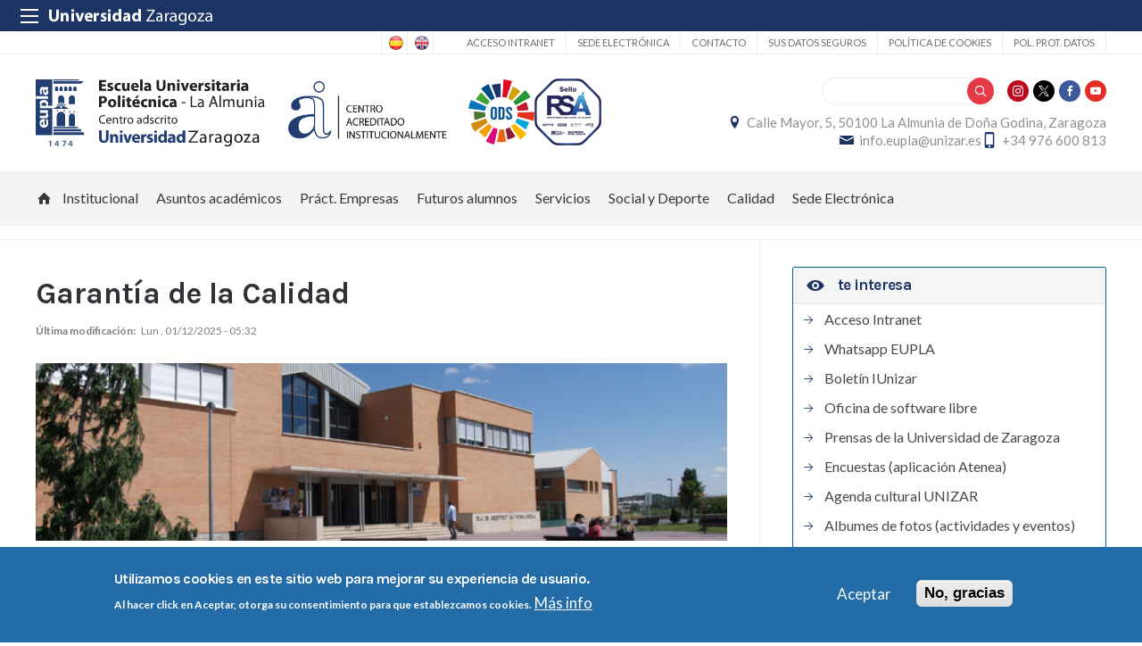

--- FILE ---
content_type: text/html; charset=UTF-8
request_url: https://eupla.unizar.es/index.php/garantia-de-la-calidad
body_size: 16991
content:
 
<!DOCTYPE html>
<html lang="es" dir="ltr" prefix="og: https://ogp.me/ns#">
  <head>
  <meta charset="UTF-8">
	<meta name="viewport" content="width=device-width, initial-scale=1">
  <meta charset="utf-8" />
<script>var _paq = _paq || [];(function(){var u=(("https:" == document.location.protocol) ? "https://staweb.unizar.es/" : "http://staweb.unizar.es/");_paq.push(["setSiteId", "29"]);_paq.push(["setTrackerUrl", u+"matomo.php"]);_paq.push(["setDoNotTrack", 1]);if (!window.matomo_search_results_active) {_paq.push(["trackPageView"]);}_paq.push(["setIgnoreClasses", ["no-tracking","colorbox"]]);_paq.push(["enableLinkTracking"]);var d=document,g=d.createElement("script"),s=d.getElementsByTagName("script")[0];g.type="text/javascript";g.defer=true;g.async=true;g.src=u+"matomo.js";s.parentNode.insertBefore(g,s);})();</script>
<meta name="description" content="Calidad y GestiónAcreditaciones y Certificaciones de Calidad de la EUPLAAcreditación Institucional EUPLA por el Consejo de UniversidadesLa EUPLA es uno de los 6 primeros centros con Acreditación Institucional de la Universidad de Zaragoza, además de ser el primer centro adscrito en obtenerlo." />
<link rel="canonical" href="http://eupla.unizar.es/index.php/garantia-de-la-calidad" />
<meta property="og:site_name" content="Escuela Universitaria Politécnica de La Almunia" />
<meta property="og:title" content="Garantía de la Calidad" />
<meta property="og:image:width" content="480" />
<meta property="og:image:height" content="480" />
<meta name="twitter:card" content="summary_large_image" />
<meta name="twitter:description" content="Calidad y GestiónAcreditaciones y Certificaciones de Calidad de la EUPLAAcreditación Institucional EUPLA por el Consejo de UniversidadesLa EUPLA es uno de los 6 primeros centros con Acreditación Institucional de la Universidad de Zaragoza, además de ser el primer centro adscrito en obtenerlo." />
<meta name="twitter:title" content="Garantía de la Calidad" />
<meta name="Generator" content="Drupal 10 (https://www.drupal.org)" />
<meta name="MobileOptimized" content="width" />
<meta name="HandheldFriendly" content="true" />
<meta name="viewport" content="width=device-width, initial-scale=1.0" />
<style>div#sliding-popup, div#sliding-popup .eu-cookie-withdraw-banner, .eu-cookie-withdraw-tab {background: #236ca7} div#sliding-popup.eu-cookie-withdraw-wrapper { background: transparent; } #sliding-popup h1, #sliding-popup h2, #sliding-popup h3, #sliding-popup p, #sliding-popup label, #sliding-popup div, .eu-cookie-compliance-more-button, .eu-cookie-compliance-secondary-button, .eu-cookie-withdraw-tab { color: #ffffff;} .eu-cookie-withdraw-tab { border-color: #ffffff;}</style>
<link rel="icon" href="/themes/custom/unizar_centro/favicon.ico" type="image/vnd.microsoft.icon" />
<link rel="alternate" hreflang="es" href="http://eupla.unizar.es/index.php/garantia-de-la-calidad" />
<script>window.a2a_config=window.a2a_config||{};a2a_config.callbacks=[];a2a_config.overlays=[];a2a_config.templates={};</script>

    <title>Garantía de la Calidad | Escuela Universitaria Politécnica de La Almunia</title>
    <link rel="stylesheet" media="all" href="/libraries/drupal-superfish/css/superfish.css?t8wt8n" />
<link rel="stylesheet" media="all" href="/core/assets/vendor/jquery.ui/themes/base/core.css?t8wt8n" />
<link rel="stylesheet" media="all" href="/core/assets/vendor/jquery.ui/themes/base/controlgroup.css?t8wt8n" />
<link rel="stylesheet" media="all" href="/core/assets/vendor/jquery.ui/themes/base/checkboxradio.css?t8wt8n" />
<link rel="stylesheet" media="all" href="/core/assets/vendor/jquery.ui/themes/base/resizable.css?t8wt8n" />
<link rel="stylesheet" media="all" href="/core/assets/vendor/jquery.ui/themes/base/button.css?t8wt8n" />
<link rel="stylesheet" media="all" href="/core/assets/vendor/jquery.ui/themes/base/dialog.css?t8wt8n" />
<link rel="stylesheet" media="all" href="/core/themes/stable9/css/system/components/align.module.css?t8wt8n" />
<link rel="stylesheet" media="all" href="/core/themes/stable9/css/system/components/fieldgroup.module.css?t8wt8n" />
<link rel="stylesheet" media="all" href="/core/themes/stable9/css/system/components/container-inline.module.css?t8wt8n" />
<link rel="stylesheet" media="all" href="/core/themes/stable9/css/system/components/clearfix.module.css?t8wt8n" />
<link rel="stylesheet" media="all" href="/core/themes/stable9/css/system/components/details.module.css?t8wt8n" />
<link rel="stylesheet" media="all" href="/core/themes/stable9/css/system/components/hidden.module.css?t8wt8n" />
<link rel="stylesheet" media="all" href="/core/themes/stable9/css/system/components/item-list.module.css?t8wt8n" />
<link rel="stylesheet" media="all" href="/core/themes/stable9/css/system/components/js.module.css?t8wt8n" />
<link rel="stylesheet" media="all" href="/core/themes/stable9/css/system/components/nowrap.module.css?t8wt8n" />
<link rel="stylesheet" media="all" href="/core/themes/stable9/css/system/components/position-container.module.css?t8wt8n" />
<link rel="stylesheet" media="all" href="/core/themes/stable9/css/system/components/reset-appearance.module.css?t8wt8n" />
<link rel="stylesheet" media="all" href="/core/themes/stable9/css/system/components/resize.module.css?t8wt8n" />
<link rel="stylesheet" media="all" href="/core/themes/stable9/css/system/components/system-status-counter.css?t8wt8n" />
<link rel="stylesheet" media="all" href="/core/themes/stable9/css/system/components/system-status-report-counters.css?t8wt8n" />
<link rel="stylesheet" media="all" href="/core/themes/stable9/css/system/components/system-status-report-general-info.css?t8wt8n" />
<link rel="stylesheet" media="all" href="/core/themes/stable9/css/system/components/tablesort.module.css?t8wt8n" />
<link rel="stylesheet" media="all" href="/core/themes/stable9/css/core/components/progress.module.css?t8wt8n" />
<link rel="stylesheet" media="all" href="/core/themes/stable9/css/core/components/ajax-progress.module.css?t8wt8n" />
<link rel="stylesheet" media="all" href="/core/modules/ckeditor5/css/ckeditor5.dialog.fix.css?t8wt8n" />
<link rel="stylesheet" media="all" href="/core/themes/stable9/css/views/views.module.css?t8wt8n" />
<link rel="stylesheet" media="all" href="/modules/contrib/eu_cookie_compliance/css/eu_cookie_compliance.css?t8wt8n" />
<link rel="stylesheet" media="all" href="/core/assets/vendor/jquery.ui/themes/base/theme.css?t8wt8n" />
<link rel="stylesheet" media="all" href="/modules/contrib/addtoany/css/addtoany.css?t8wt8n" />
<link rel="stylesheet" media="all" href="/modules/contrib/back_to_top/css/back_to_top.css?t8wt8n" />
<link rel="stylesheet" media="all" href="/modules/contrib/ckeditor5_plugin_pack/modules/ckeditor5_plugin_pack_indent_block/css/indent-block.css?t8wt8n" />
<link rel="stylesheet" media="all" href="/modules/custom/unizar_shortcode/css/accordion.css?t8wt8n" />
<link rel="stylesheet" media="all" href="/modules/custom/unizar_tipos_contenidos_basicos/css/bloque_advertencia.css?t8wt8n" />
<link rel="stylesheet" media="all" href="/core/themes/stable9/css/core/assets/vendor/normalize-css/normalize.css?t8wt8n" />
<link rel="stylesheet" media="all" href="//fonts.googleapis.com/css2?family=Lato:ital,wght@0,300;0,400;0,700;0,900;1,300;1,400;1,700;1,900&amp;display=swap" />
<link rel="stylesheet" media="all" href="//fonts.googleapis.com/css2?family=Lato:wght@300;400;700;900&amp;display=swap" />
<link rel="stylesheet" media="all" href="//fonts.googleapis.com/css2?family=Karla:wght@200;300;400;600;700;800&amp;display=swap" />
<link rel="stylesheet" media="all" href="/core/themes/starterkit_theme/css/components/action-links.css?t8wt8n" />
<link rel="stylesheet" media="all" href="/core/themes/starterkit_theme/css/components/breadcrumb.css?t8wt8n" />
<link rel="stylesheet" media="all" href="/core/themes/starterkit_theme/css/components/button.css?t8wt8n" />
<link rel="stylesheet" media="all" href="/core/themes/starterkit_theme/css/components/container-inline.css?t8wt8n" />
<link rel="stylesheet" media="all" href="/core/themes/starterkit_theme/css/components/details.css?t8wt8n" />
<link rel="stylesheet" media="all" href="/core/themes/starterkit_theme/css/components/exposed-filters.css?t8wt8n" />
<link rel="stylesheet" media="all" href="/core/themes/starterkit_theme/css/components/field.css?t8wt8n" />
<link rel="stylesheet" media="all" href="/core/themes/starterkit_theme/css/components/form.css?t8wt8n" />
<link rel="stylesheet" media="all" href="/core/themes/starterkit_theme/css/components/icons.css?t8wt8n" />
<link rel="stylesheet" media="all" href="/core/themes/starterkit_theme/css/components/inline-form.css?t8wt8n" />
<link rel="stylesheet" media="all" href="/core/themes/starterkit_theme/css/components/item-list.css?t8wt8n" />
<link rel="stylesheet" media="all" href="/core/themes/starterkit_theme/css/components/link.css?t8wt8n" />
<link rel="stylesheet" media="all" href="/core/themes/starterkit_theme/css/components/links.css?t8wt8n" />
<link rel="stylesheet" media="all" href="/core/themes/starterkit_theme/css/components/menu.css?t8wt8n" />
<link rel="stylesheet" media="all" href="/core/themes/starterkit_theme/css/components/more-link.css?t8wt8n" />
<link rel="stylesheet" media="all" href="/core/themes/starterkit_theme/css/components/pager.css?t8wt8n" />
<link rel="stylesheet" media="all" href="/core/themes/starterkit_theme/css/components/tabledrag.css?t8wt8n" />
<link rel="stylesheet" media="all" href="/core/themes/starterkit_theme/css/components/tableselect.css?t8wt8n" />
<link rel="stylesheet" media="all" href="/core/themes/starterkit_theme/css/components/tablesort.css?t8wt8n" />
<link rel="stylesheet" media="all" href="/core/themes/starterkit_theme/css/components/tabs.css?t8wt8n" />
<link rel="stylesheet" media="all" href="/core/themes/starterkit_theme/css/components/textarea.css?t8wt8n" />
<link rel="stylesheet" media="all" href="/core/themes/starterkit_theme/css/components/ui-dialog.css?t8wt8n" />
<link rel="stylesheet" media="all" href="/core/themes/starterkit_theme/css/components/messages.css?t8wt8n" />
<link rel="stylesheet" media="all" href="/core/themes/starterkit_theme/css/components/progress.css?t8wt8n" />
<link rel="stylesheet" media="all" href="/core/themes/starterkit_theme/css/components/dialog.css?t8wt8n" />
<link rel="stylesheet" media="all" href="//cdn.jsdelivr.net/bxslider/4.2.12/jquery.bxslider.css" />
<link rel="stylesheet" media="all" href="/themes/custom/unizar_base_10/css/normalize.css?t8wt8n" />
<link rel="stylesheet" media="all" href="/themes/custom/unizar_base_10/css/fonts.css?t8wt8n" />
<link rel="stylesheet" media="all" href="/themes/custom/unizar_base_10/css/globals.css?t8wt8n" />
<link rel="stylesheet" media="all" href="/themes/custom/unizar_base_10/css/default.css?t8wt8n" />
<link rel="stylesheet" media="all" href="/themes/custom/unizar_base_10/css/formulario.css?t8wt8n" />
<link rel="stylesheet" media="all" href="/themes/custom/unizar_base_10/css/ckeditor.css?t8wt8n" />
<link rel="stylesheet" media="all" href="/themes/custom/unizar_base_10/css/componentes/botones.css?t8wt8n" />
<link rel="stylesheet" media="all" href="/themes/custom/unizar_base_10/css/componentes/mensajes.css?t8wt8n" />
<link rel="stylesheet" media="all" href="/themes/custom/unizar_base_10/css/componentes/tablas.css?t8wt8n" />
<link rel="stylesheet" media="all" href="/themes/custom/unizar_base_10/css/componentes/acordeon.css?t8wt8n" />
<link rel="stylesheet" media="all" href="/themes/custom/unizar_base_10/css/print.css?t8wt8n" />
<link rel="stylesheet" media="all" href="/themes/custom/unizar_base_10/css/unizar_tipos_contenidos.css?t8wt8n" />
<link rel="stylesheet" media="all" href="/themes/custom/unizar_base_10/css/tarjetas.css?t8wt8n" />
<link rel="stylesheet" media="all" href="/themes/custom/unizar_centro/css/custom.css?t8wt8n" />

    <script type="application/json" data-drupal-selector="drupal-settings-json">{"path":{"baseUrl":"\/index.php\/","pathPrefix":"","currentPath":"node\/662","currentPathIsAdmin":false,"isFront":false,"currentLanguage":"es"},"pluralDelimiter":"\u0003","suppressDeprecationErrors":true,"gtag":{"tagId":"G-3YJV86EY2E","consentMode":false,"otherIds":[],"events":[],"additionalConfigInfo":[]},"ajaxPageState":{"libraries":"[base64]","theme":"unizar_centro","theme_token":null},"ajaxTrustedUrl":{"\/search\/help":true},"matomo":{"disableCookies":false,"trackColorbox":true,"trackMailto":true},"back_to_top":{"back_to_top_button_trigger":100,"back_to_top_speed":1200,"back_to_top_prevent_on_mobile":true,"back_to_top_prevent_in_admin":false,"back_to_top_button_type":"image","back_to_top_button_text":"Volver arriba"},"eu_cookie_compliance":{"cookie_policy_version":"1.0.0","popup_enabled":true,"popup_agreed_enabled":false,"popup_hide_agreed":false,"popup_clicking_confirmation":false,"popup_scrolling_confirmation":false,"popup_html_info":"\u003Cdiv aria-labelledby=\u0022popup-text\u0022  class=\u0022eu-cookie-compliance-banner eu-cookie-compliance-banner-info eu-cookie-compliance-banner--opt-in\u0022\u003E\n  \u003Cdiv class=\u0022popup-content info eu-cookie-compliance-content\u0022\u003E\n        \u003Cdiv id=\u0022popup-text\u0022 class=\u0022eu-cookie-compliance-message\u0022 role=\u0022document\u0022\u003E\n      \u003Ch2\u003EUtilizamos cookies en este sitio web para mejorar su experiencia de usuario.\u003C\/h2\u003E\u003Cp\u003EAl hacer click en Aceptar, otorga su consentimiento para que establezcamos cookies.\u003C\/p\u003E\n              \u003Cbutton type=\u0022button\u0022 class=\u0022find-more-button eu-cookie-compliance-more-button\u0022\u003EM\u00e1s info\u003C\/button\u003E\n          \u003C\/div\u003E\n\n    \n    \u003Cdiv id=\u0022popup-buttons\u0022 class=\u0022eu-cookie-compliance-buttons\u0022\u003E\n            \u003Cbutton type=\u0022button\u0022 class=\u0022agree-button eu-cookie-compliance-secondary-button button button--small\u0022\u003EAceptar\u003C\/button\u003E\n              \u003Cbutton type=\u0022button\u0022 class=\u0022decline-button eu-cookie-compliance-default-button button button--small button--primary\u0022\u003ENo, gracias\u003C\/button\u003E\n          \u003C\/div\u003E\n  \u003C\/div\u003E\n\u003C\/div\u003E","use_mobile_message":false,"mobile_popup_html_info":"\u003Cdiv aria-labelledby=\u0022popup-text\u0022  class=\u0022eu-cookie-compliance-banner eu-cookie-compliance-banner-info eu-cookie-compliance-banner--opt-in\u0022\u003E\n  \u003Cdiv class=\u0022popup-content info eu-cookie-compliance-content\u0022\u003E\n        \u003Cdiv id=\u0022popup-text\u0022 class=\u0022eu-cookie-compliance-message\u0022 role=\u0022document\u0022\u003E\n      \n              \u003Cbutton type=\u0022button\u0022 class=\u0022find-more-button eu-cookie-compliance-more-button\u0022\u003EM\u00e1s info\u003C\/button\u003E\n          \u003C\/div\u003E\n\n    \n    \u003Cdiv id=\u0022popup-buttons\u0022 class=\u0022eu-cookie-compliance-buttons\u0022\u003E\n            \u003Cbutton type=\u0022button\u0022 class=\u0022agree-button eu-cookie-compliance-secondary-button button button--small\u0022\u003EAceptar\u003C\/button\u003E\n              \u003Cbutton type=\u0022button\u0022 class=\u0022decline-button eu-cookie-compliance-default-button button button--small button--primary\u0022\u003ENo, gracias\u003C\/button\u003E\n          \u003C\/div\u003E\n  \u003C\/div\u003E\n\u003C\/div\u003E","mobile_breakpoint":768,"popup_html_agreed":false,"popup_use_bare_css":false,"popup_height":"auto","popup_width":"100%","popup_delay":1000,"popup_link":"https:\/\/www.unizar.es\/politica-de-privacidad","popup_link_new_window":true,"popup_position":false,"fixed_top_position":true,"popup_language":"es","store_consent":false,"better_support_for_screen_readers":false,"cookie_name":"","reload_page":false,"domain":"","domain_all_sites":false,"popup_eu_only":false,"popup_eu_only_js":false,"cookie_lifetime":100,"cookie_session":0,"set_cookie_session_zero_on_disagree":0,"disagree_do_not_show_popup":false,"method":"opt_in","automatic_cookies_removal":true,"allowed_cookies":"","withdraw_markup":"\u003Cbutton type=\u0022button\u0022 class=\u0022eu-cookie-withdraw-tab\u0022\u003EOpciones de privacidad\u003C\/button\u003E\n\u003Cdiv aria-labelledby=\u0022popup-text\u0022 class=\u0022eu-cookie-withdraw-banner\u0022\u003E\n  \u003Cdiv class=\u0022popup-content info eu-cookie-compliance-content\u0022\u003E\n    \u003Cdiv id=\u0022popup-text\u0022 class=\u0022eu-cookie-compliance-message\u0022 role=\u0022document\u0022\u003E\n      \u003Ch2\u003EUtilizamos cookies en este sitio web para mejorar su experiencia de usuario.\u003C\/h2\u003E\u003Cp\u003EUsted ha dado su consentimiento para que establezcamos cookies.\u003C\/p\u003E\n    \u003C\/div\u003E\n    \u003Cdiv id=\u0022popup-buttons\u0022 class=\u0022eu-cookie-compliance-buttons\u0022\u003E\n      \u003Cbutton type=\u0022button\u0022 class=\u0022eu-cookie-withdraw-button  button button--small button--primary\u0022\u003ERevocar consentimiento\u003C\/button\u003E\n    \u003C\/div\u003E\n  \u003C\/div\u003E\n\u003C\/div\u003E","withdraw_enabled":false,"reload_options":0,"reload_routes_list":"","withdraw_button_on_info_popup":false,"cookie_categories":[],"cookie_categories_details":[],"enable_save_preferences_button":true,"cookie_value_disagreed":"0","cookie_value_agreed_show_thank_you":"1","cookie_value_agreed":"2","containing_element":"body","settings_tab_enabled":false,"olivero_primary_button_classes":" button button--small button--primary","olivero_secondary_button_classes":" button button--small","close_button_action":"close_banner","open_by_default":true,"modules_allow_popup":true,"hide_the_banner":false,"geoip_match":true,"unverified_scripts":[]},"statistics":{"data":{"nid":"662"},"url":"\/modules\/contrib\/statistics\/statistics.php"},"superfish":{"superfish-main":{"id":"superfish-main","sf":{"animation":{"opacity":"show","height":"show"},"speed":"fast","autoArrows":true,"dropShadows":true},"plugins":{"supposition":true,"supersubs":true}}},"user":{"uid":0,"permissionsHash":"e64e2e846760f53fab6d3c92d22fc7555079aee5025baddd435b8ad8ee877d5b"}}</script>
<script src="/core/misc/drupalSettingsLoader.js?v=10.6.2"></script>
<script src="/modules/contrib/google_tag/js/gtag.js?t8wt8n"></script>



  </head>
  <body  class="path-662 path-node page-node-type-page">
    <div class="btn-logout">
      <a href="/user/logout">Salir</a>
    </div>
    
      <div class="dialog-off-canvas-main-canvas" data-off-canvas-main-canvas>
    	<header>
	   <div id="barra-sup">
	<div class="inner">
		<div id="menu-icon-movil-1" class="rwd-menu-controls">
              <button class="menu-icon-unizar"><span></span></button>
        </div>
		<a href="http://www.unizar.es" target="_blank" class="logo-unizar">
			<i class="icon-unizar-nombre"></i>
		</a>
		<div id="bloque-menu-unizar" class="block menu-unizar">
			<div class="content">
				<ul id="menu-unizar">
					<li><a href="http://www.unizar.es/estudios">Estudios</a></li>
					<li><a href="http://www.unizar.es/i_d_i">I+D+i</a></li>
					<li><a href="http://www.unizar.es/institucion">Institución</a></li>
					<li><a href="http://internacional.unizar.es/">Internacional</a></li>
					<li><a href="http://www.unizar.es/vida-universitaria">Vida universitaria</a></li>
					<li><a href="http://www.unizar.es/etica-y-valores">Ética y valores</a></li>
				</ul>    
			</div>
		</div>
	</div>
</div>	
	<div class="wrapper-cabecera-sup">
		  <div class="region region-cabecera-sup">
    
<div  class="language-switcher-language-url block block-language-blocklanguage-interface" id="block-alternadordeidioma" role="navigation">
  <div class="block-inn">
    <div class="block-title-and-content">
        
                  
      <div class="block-content" >
              <ul class="links"><li hreflang="es" data-drupal-link-system-path="node/662" class="is-active" aria-current="page"><a href="/index.php/garantia-de-la-calidad" class="language-link is-active" hreflang="es" data-drupal-link-system-path="node/662" aria-current="page">Spanish</a></li><li hreflang="en" data-drupal-link-system-path="node/662"><a href="/index.php/en/node/662" class="language-link" hreflang="en" data-drupal-link-system-path="node/662">English</a></li></ul>
             </div>
    </div>
  </div>
</div>




<nav role="navigation" aria-labelledby="block-unizar-centro-secundario-menu" id="block-unizar-centro-secundario" class="block block-menu navigation menu--menu-secundario">
            
  <h2 class="visually-hidden" id="block-unizar-centro-secundario-menu">Secundario</h2>
  

        
              <ul class="menu">
                    <li class="menu-item">
        <a href="/index.php/user/login?current=/garantia-de-la-calidad" data-drupal-link-system-path="user/login">Acceso Intranet</a>
              </li>
                <li class="menu-item">
        <a href="https://eupla.sedelectronica.es/info.0">Sede Electrónica</a>
              </li>
                <li class="menu-item">
        <a href="http://eupla.unizar.es/formulario-de-contacto">Contacto</a>
              </li>
                <li class="menu-item">
        <a href="/index.php/sites/eupla/files/archivos/audidat/sus_datos_seguros_eupla.pdf">Sus datos seguros</a>
              </li>
                <li class="menu-item">
        <a href="/index.php/sites/eupla/files/archivos/audidat/politica_de_cookies_eupla.pdf">Política de cookies</a>
              </li>
                <li class="menu-item">
        <a href="/index.php/sites/eupla/files/archivos/audidat/politica_de_proteccion_de_datos_eupla.pdf">Pol. prot. datos</a>
              </li>
        </ul>
  


  </nav>

  </div>

	</div>
<div class="wrapper-cabecera-med">
	<div class="inner">
						  <div class="region region-cabecera-med-izquierda">
    
<div  id="block-unizar-centro-bloquecabeceralogocentrosresponsive" class="block block-bloque-cabecera-logo">
  <div class="block-inn">
    <div class="block-title-and-content">
        
                  
      <div class="block-content" >
              	
 	<div class='logo-cabecera'>
        <div>
            <a href='/'><img src="/sites/eupla/files/logo-svg/eupla.svg" alt="Escuela Universitaria Politécnica de La Almunia" />

	            <span class='text-hidden'>Escuela Universitaria Politécnica de La Almunia</span>
	        </a>
        </div>
    </div>

             </div>
    </div>
  </div>
</div>





<div  id="block-acreditacion" class="block block-block-content9d9bd16b-80c5-4544-8807-cc33669b527c">
  <div class="block-inn">
    <div class="block-title-and-content">
        
                  
      <div class="block-content" >
              
            <div class="clearfix text-formatted field field--name-body field--type-text-with-summary field--label-hidden field__item"><p><img alt="Centro acreditado" data-entity-type data-entity-uuid src="/sites/eupla/files/archivos/acreditacion_institucional/acreditacion-rgb-01.png"></p>
</div>
      
             </div>
    </div>
  </div>
</div>





<div  id="block-logoods" class="block block-block-content451f17d6-02e1-49c9-b1b5-6a13493043ef">
  <div class="block-inn">
    <div class="block-title-and-content">
        
                  
      <div class="block-content" >
              
            <div class="clearfix text-formatted field field--name-body field--type-text-with-summary field--label-hidden field__item"><table><tbody><tr><td><a href="/sites/eupla/files/archivos/ODS_.png"><img src="/sites/eupla/files/archivos/ODS_.png" data-entity-uuid data-entity-type alt="Sello OBS y RSA 2024" height="501"></a></td><td><a href="/sites/eupla/files/archivos/acreditacion_institucional/Memoria_RSA%20_EUPLA.pdf"><img src="/sites/eupla/files/archivos/RSA_.png" data-entity-uuid data-entity-type alt="Sello OBS y RSA 2024" height="1024"></a></td></tr></tbody></table></div>
      
             </div>
    </div>
  </div>
</div>





  </div>

								  <div class="region region-cabecera-med-derecha">
    
<div  id="block-unizar-centro-bloquerrss" class="block block-bloque-rrss">
  <div class="block-inn">
    <div class="block-title-and-content">
        
                  
      <div class="block-content" >
                   <div class='redes-sociales rrss'>
                            <span class='in'><a href='https://www.instagram.com/eupla' target='_blank'><i class='icon-instagram'></i></a></span>		 
                            <span class='tw'><a href='http://twitter.com/eupla_campus' target='_blank'><i class='icon-twitter'></i></a></span>		 
                                    <span class='fb'><a href='https://www.facebook.com/eupla' target='_blank'><i class='icon-facebook'></i></a></span>		 
                            <span class='yt'><a href='http://www.youtube.com/webeupla' target='_blank'><i class='icon-youtube'></i></a></span>		 
                                                            </div>
 
             </div>
    </div>
  </div>
</div>




<div class="search-block-form block block-search container-inline" data-drupal-selector="search-block-form" id="block-unizar-centro-formulariodebusqueda" role="search">
  
    
      <form action="/search/help" method="get" id="search-block-form" accept-charset="UTF-8">
  <div class="js-form-item form-item js-form-type-search form-type-search js-form-item-keys form-item-keys form-no-label">
      <label for="edit-keys" class="visually-hidden">Buscar</label>
        <input title="Escriba lo que quiere buscar." data-drupal-selector="edit-keys" type="search" id="edit-keys" name="keys" value="" size="15" maxlength="128" class="form-search" />

        </div>
<div data-drupal-selector="edit-actions" class="form-actions js-form-wrapper form-wrapper" id="edit-actions"><input data-drupal-selector="edit-submit" type="submit" id="edit-submit" value="Buscar" class="button js-form-submit form-submit" />
</div>

</form>

  </div>

<div  id="block-unizar-centro-bloquedatoscontactocentros" class="block block-bloque-cabecera-contacto">
  <div class="block-inn">
    <div class="block-title-and-content">
        
                  
      <div class="block-content" >
                  <div class="block-content">
        <div class="block_contacto">
                            <address class="info-servicio">
                                                                        <span class='direccion'>
                                <i class='icon-location'></i><a href=' /contacto' target="_blank">Calle Mayor, 5, 50100 La Almunia de Doña Godina, Zaragoza</a>
                            </span>
                                                                                        <span class="mail"><i class="icon-mail">
                            </i><a href="mailto:info.eupla@unizar.es">info.eupla@unizar.es</a>
                        </span>
                                                                <span class="telefono">
                            <i class="icon-mobile"></i>+34 976 600 813
                        </span>
                                    </address>
                                </div>
    </div>


             </div>
    </div>
  </div>
</div>





  </div>

			</div>
</div>	
<div id="checkdiv"></div>
	   	   <div class="main-menu nav">
	        <div class="region region-menu-principal">
    
<div  id="block-unizar-centro-mainmenu" class="block block-superfishmain">
  <div class="block-inn">
    <div class="block-title-and-content">
        
                  
      <div class="block-content" >
              
<ul id="superfish-main" class="menu sf-menu sf-main sf-horizontal sf-style-none" role="menu" aria-label="Menú">
  

  
  <li id="main-menu-link-content50f015b4-1eba-4488-8ec1-27e33a1dced9" class="sf-depth-1 sf-no-children sf-first" role="none">
    
          <a href="/index.php/" class="home sf-depth-1" role="menuitem">Inicio</a>
    
    
    
    
      </li>


            
  <li id="main-menu-link-contentebe4aabd-7ed8-4f00-adbf-1ce4327b84c9" class="sf-depth-1 menuparent" role="none">
    
          <span class="sf-depth-1 menuparent nolink" role="menuitem" aria-haspopup="true" aria-expanded="false">Institucional</span>
    
    
    
              <ul role="menu">
      
      

  
  <li id="main-menu-link-content22857186-bd4a-4cc0-bf9e-285271c5ec5b" class="sf-depth-2 sf-no-children sf-first" role="none">
    
          <a href="/index.php/institucional/saludo-directora" class="sf-depth-2" role="menuitem">Saludo Directora</a>
    
    
    
    
      </li>


  
  <li id="main-menu-link-contentfe2f27f4-e770-48df-85ff-8e830a424f08" class="sf-depth-2 sf-no-children" role="none">
    
          <a href="/index.php/la-eupla/presentacion" class="sf-depth-2" role="menuitem">Historia de la EUPLA</a>
    
    
    
    
      </li>


  
  <li id="main-menu-link-content149765e2-b434-43e3-8c96-c4a251476fd9" class="sf-depth-2 sf-no-children" role="none">
    
          <a href="/index.php/contacto" class="sf-depth-2" role="menuitem">Localización</a>
    
    
    
    
      </li>


  
  <li id="main-menu-link-contente2ac440e-44f8-4e01-88f0-94bd49b7c0fd" class="sf-depth-2 sf-no-children" role="none">
    
          <a href="/index.php/institucional/organizacion" class="sf-depth-2" role="menuitem">Organización</a>
    
    
    
    
      </li>


  
  <li id="main-menu-link-content3083d671-344b-4e6c-aeee-24d8097536d5" class="sf-depth-2 sf-no-children" role="none">
    
          <a href="/index.php/la-eupla/directorio" class="sf-depth-2" role="menuitem">Directorio de personal</a>
    
    
    
    
      </li>


  
  <li id="main-menu-link-content83199a2f-49b6-48c0-b56a-7ce9c570d3dd" class="sf-depth-2 sf-no-children" role="none">
    
          <a href="/index.php/la-eupla/coste-de-la-ensenanza-descuentos-becas-y-ayudas-al-estudio" class="sf-depth-2" role="menuitem">Coste de la enseñanza, Descuentos, Becas y Ayudas al Estudio</a>
    
    
    
    
      </li>


  
  <li id="main-menu-link-content763337cf-221c-4b39-856d-7581f34053ce" class="sf-depth-2 sf-no-children" role="none">
    
          <a href="/index.php/la-eupla/normativa-de-regimen-interno" class="sf-depth-2" role="menuitem">Normativa de régimen interno</a>
    
    
    
    
      </li>


  
  <li id="main-menu-link-content09064340-af65-496f-87a6-ab4b0340c946" class="sf-depth-2 sf-no-children" role="none">
    
          <a href="/index.php/la-eupla/seleccion-de-personal-y-becas" class="sf-depth-2" role="menuitem">Selección de personal y Becas</a>
    
    
    
    
      </li>


  
  <li id="main-menu-link-content99e0f80c-39be-444e-ad6e-8d666e01efce" class="sf-depth-2 sf-no-children" role="none">
    
          <a href="/index.php/la-eupla/licitaciones-y-concursos" class="sf-depth-2" role="menuitem">Licitaciones y concursos</a>
    
    
    
    
      </li>


  
  <li id="main-menu-link-content6f188745-95e5-48f2-9b50-9aae7cb8b8c3" class="sf-depth-2 sf-no-children" role="none">
    
          <a href="/index.php/la-eupla/procesos-electorales-del-centro" class="sf-depth-2" role="menuitem">Procesos electorales</a>
    
    
    
    
      </li>


  
  <li id="main-menu-link-content16e10758-62af-4792-98d8-0db7f5d1a5b8" class="sf-depth-2 sf-no-children" role="none">
    
          <a href="https://eupla.sedelectronica.es/transparency" class="sf-depth-2 sf-external" role="menuitem">Portal de transparencia</a>
    
    
    
    
      </li>



              </ul>
      
    
    
      </li>


            
  <li id="main-menu-link-content44865b76-8e21-43ee-b467-4dd1d05ac774" class="sf-depth-1 menuparent" role="none">
    
          <span class="sf-depth-1 menuparent nolink" role="menuitem" aria-haspopup="true" aria-expanded="false">Asuntos académicos</span>
    
    
    
              <ul role="menu">
      
      

  
  <li id="main-menu-link-content368db2bf-e301-4694-a629-3fef103da76c" class="sf-depth-2 sf-no-children sf-first" role="none">
    
          <a href="/index.php/asuntos-academicos/acceso-y-matricula" class="sf-depth-2" role="menuitem">Acceso y matrícula</a>
    
    
    
    
      </li>


  
  <li id="main-menu-link-content31cf8ebf-0054-4fe6-8342-74807f4f5c99" class="sf-depth-2 sf-no-children" role="none">
    
          <a href="/index.php/asuntos-academicos/calendario-y-horarios" class="sf-depth-2" role="menuitem">Calendario y horarios</a>
    
    
    
    
      </li>


  
  <li id="main-menu-link-content9ed69745-d66e-49ea-886b-ef1214330b2d" class="sf-depth-2 sf-no-children" role="none">
    
          <a href="/index.php/la-eupla/directorio" class="sf-depth-2" role="menuitem">Tutorías</a>
    
    
    
    
      </li>


  
  <li id="main-menu-link-content23df5231-090b-4004-9483-c9f88b0b358f" class="sf-depth-2 sf-no-children" role="none">
    
          <a href="/index.php/asuntos-academicos/examenes" class="sf-depth-2" role="menuitem">Exámenes</a>
    
    
    
    
      </li>


  
  <li id="main-menu-link-contentbf6d47d2-ba29-46bd-869b-a440d3d0a1ae" class="sf-depth-2 sf-no-children" role="none">
    
          <a href="/index.php/asuntos-academicos/movilidad" class="sf-depth-2" role="menuitem">Movilidad</a>
    
    
    
    
      </li>


  
  <li id="main-menu-link-content574aba8d-93b3-4b1b-a033-867b40e85b4b" class="sf-depth-2 sf-no-children" role="none">
    
          <a href="/index.php/asuntos-academicos/reconocimiento-de-creditos" class="sf-depth-2" role="menuitem">Reconocimiento de créditos</a>
    
    
    
    
      </li>


  
  <li id="main-menu-link-content03ef90fe-6feb-4632-9932-a8831369ec11" class="sf-depth-2 sf-no-children" role="none">
    
          <a href="/index.php/asuntos-academicos/trabajo-fin-de-grado" class="sf-depth-2" role="menuitem">Trabajo fin de Grado</a>
    
    
    
    
      </li>


  
  <li id="main-menu-link-content38b2a4c9-c804-4b74-a208-afa43b761470" class="sf-depth-2 sf-no-children" role="none">
    
          <a href="/index.php/asuntos-academicos/normativas" class="sf-depth-2" role="menuitem">Normativas</a>
    
    
    
    
      </li>


  
  <li id="main-menu-link-content8fc55348-5203-4556-b460-4b7d2666f40e" class="sf-depth-2 sf-no-children" role="none">
    
          <a href="/index.php/asuntos-academicos/plan-tutor" class="sf-depth-2" role="menuitem">Plan Tutor</a>
    
    
    
    
      </li>


  
  <li id="main-menu-link-content3f75c880-780b-4726-8cd3-605d8e0e14db" class="sf-depth-2 sf-no-children" role="none">
    
          <a href="/index.php/asuntos-academicos/titulaciones-extinguidas" class="sf-depth-2" role="menuitem">Titulaciones extinguidas</a>
    
    
    
    
      </li>


  
  <li id="main-menu-link-content62a12263-13c8-42dc-80b9-76572171f948" class="sf-depth-2 sf-no-children" role="none">
    
          <a href="/index.php/asuntos-academicos/apps-android-ios" class="sf-depth-2" role="menuitem">apps Android &amp; IOS</a>
    
    
    
    
      </li>


  
  <li id="main-menu-link-content45f9104c-631f-421a-a71b-9ccf7e753a85" class="sf-depth-2 sf-no-children" role="none">
    
          <a href="/index.php/asuntos-academicos/plan-de-orientacion-universitaria-eupla" class="sf-depth-2" role="menuitem">Plan de Orientación Universitaria</a>
    
    
    
    
      </li>


  
  <li id="main-menu-link-content6e4cc12e-2e8a-41f8-a742-905dfcf79a55" class="sf-depth-2 sf-no-children sf-last" role="none">
    
          <a href="/index.php/asuntos-academicos/resumen-de-actividades" class="sf-depth-2" role="menuitem">Resúmen de actividades</a>
    
    
    
    
      </li>



              </ul>
      
    
    
      </li>


            
  <li id="main-menu-link-contenta725052b-6532-41b2-8d54-f7a8103345f3" class="sf-depth-1 menuparent" role="none">
    
          <span class="sf-depth-1 menuparent nolink" role="menuitem" aria-haspopup="true" aria-expanded="false">Práct. Empresas</span>
    
    
    
              <ul role="menu">
      
      

  
  <li id="main-menu-link-content8e0dbb45-c49f-42c0-9d17-ab9942b4bd2c" class="sf-depth-2 sf-no-children sf-first" role="none">
    
          <a href="/index.php/dpto-practicas-en-empresas/practicas-en-empresas" class="sf-depth-2" role="menuitem">Prácticas en Empresas</a>
    
    
    
    
      </li>


  
  <li id="main-menu-link-content6a0cb111-8ea5-4794-8220-5df2671fdab3" class="sf-depth-2 sf-no-children sf-last" role="none">
    
          <a href="http://eupla.unizar.es/ofertas-de-trabajo" class="sf-depth-2 sf-external" role="menuitem">Ofertas de trabajo</a>
    
    
    
    
      </li>



              </ul>
      
    
    
      </li>


            
  <li id="main-menu-link-contenteff01f99-3efb-4524-a62c-cb1f32ce14e8" class="sf-depth-1 menuparent" role="none">
    
          <span class="sf-depth-1 menuparent nolink" role="menuitem" aria-haspopup="true" aria-expanded="false">Futuros alumnos</span>
    
    
    
              <ul role="menu">
      
      

  
  <li id="main-menu-link-contente08088fa-18ab-4c9b-891a-f8e19059d4e7" class="sf-depth-2 sf-no-children sf-first" role="none">
    
          <a href="/index.php/perfiles/futuros-alumnos" class="sf-depth-2" role="menuitem">Estudiar en la EUPLA</a>
    
    
    
    
      </li>


  
  <li id="main-menu-link-content07cb32c9-0d2d-4c91-917b-7c33169fdc41" class="sf-depth-2 sf-no-children" role="none">
    
          <a href="/index.php/embajadores-eupla" class="sf-depth-2" role="menuitem">Embajadores EUPLA</a>
    
    
    
    
      </li>



              </ul>
      
    
    
      </li>


            
  <li id="main-menu-link-contenta6c7ab77-7373-47ff-9de9-d0508bf79be5" class="sf-depth-1 menuparent" role="none">
    
          <span class="sf-depth-1 menuparent nolink" role="menuitem" aria-haspopup="true" aria-expanded="false">Servicios</span>
    
    
    
              <ul role="menu">
      
      

  
  <li id="main-menu-link-contenta7f101b0-d803-4fcc-990b-c6801734d439" class="sf-depth-2 sf-no-children sf-first" role="none">
    
          <a href="/index.php/servicios/carta-de-servicios" class="sf-depth-2" role="menuitem">Carta de Servicios</a>
    
    
    
    
      </li>


  
  <li id="main-menu-link-contentf08f7202-d9c1-4402-97e5-e16badcba536" class="sf-depth-2 sf-no-children" role="none">
    
          <a href="/index.php/servicios/autobus" class="sf-depth-2" role="menuitem">Autobús</a>
    
    
    
    
      </li>


  
  <li id="main-menu-link-content62e0f7ae-8593-41d9-a89c-d8084186bd3e" class="sf-depth-2 sf-no-children" role="none">
    
          <a href="/index.php/servicios/secretaria" class="sf-depth-2" role="menuitem">Secretaría</a>
    
    
    
    
      </li>


  
  <li id="main-menu-link-content7202a6dc-895b-4690-a966-d2af37dd44e3" class="sf-depth-2 sf-no-children" role="none">
    
          <a href="/index.php/servicios/conserjeria" class="sf-depth-2" role="menuitem">Conserjería</a>
    
    
    
    
      </li>


  
  <li id="main-menu-link-content1c98af2d-f166-41d5-9089-162a7a08cb84" class="sf-depth-2 sf-no-children" role="none">
    
          <a href="/index.php/servicios/biblioteca" class="sf-depth-2" role="menuitem">Biblioteca</a>
    
    
    
    
      </li>


  
  <li id="main-menu-link-content2da5c819-b3a4-42d2-835d-d49bb4686874" class="sf-depth-2 sf-no-children" role="none">
    
          <a href="/index.php/servicios/servicio-de-informatica-y-comunicaciones-sicpla" class="sf-depth-2" role="menuitem">Informática (SICPLA)</a>
    
    
    
    
      </li>


  
  <li id="main-menu-link-content728051b6-37e7-4cd2-bfb2-1eb5a68c3af6" class="sf-depth-2 sf-no-children" role="none">
    
          <a href="/index.php/servicios/alojamiento-en-la-almunia" class="sf-depth-2" role="menuitem">Alojamiento en La Almunia</a>
    
    
    
    
      </li>


  
  <li id="main-menu-link-content3228802a-14dc-4c85-a24f-4aef96f550f8" class="sf-depth-2 sf-no-children" role="none">
    
          <a href="/index.php/servicios/servicio-academico-de-impresion-3d" class="sf-depth-2" role="menuitem">Impresión 3D</a>
    
    
    
    
      </li>


  
  <li id="main-menu-link-contentb0b8d375-5f3d-4a69-9a3a-d69792dc319b" class="sf-depth-2 sf-no-children" role="none">
    
          <a href="https://eupla.sedelectronica.es/info.0" class="sf-depth-2 sf-external" role="menuitem">Buzón de sugerencias</a>
    
    
    
    
      </li>


  
  <li id="main-menu-link-content058d48fb-d0ed-4fa1-aa41-af2b6eb62a75" class="sf-depth-2 sf-no-children" role="none">
    
          <a href="/index.php/servicios/instalaciones" class="sf-depth-2" role="menuitem">Instalaciones</a>
    
    
    
    
      </li>


  
  <li id="main-menu-link-contentbdd395ad-ed01-4db4-99c8-98eda32925c8" class="sf-depth-2 sf-no-children sf-last" role="none">
    
          <a href="https://mahara.unizar.es/view/view.php?id=71963" class="sf-depth-2 sf-external" role="menuitem">Recursos en abierto</a>
    
    
    
    
      </li>



              </ul>
      
    
    
      </li>


            
  <li id="main-menu-link-content48723dda-fdad-47e5-ba52-274ffebd1414" class="sf-depth-1 menuparent" role="none">
    
          <span class="sf-depth-1 menuparent nolink" role="menuitem" aria-haspopup="true" aria-expanded="false">Social y Deporte</span>
    
    
    
              <ul role="menu">
      
      

  
  <li id="main-menu-link-contente9ed1f80-691b-41ab-a517-872ef92a369a" class="sf-depth-2 sf-no-children sf-first" role="none">
    
          <a href="https://www.eupla.unizar.es/noticias?combine=D%C3%ADa+Internacional+de+la+Mujer+y+la+Ni%C3%B1a+en+la+Ciencia" class="sf-depth-2 sf-external" role="menuitem">Día Int. de la Mujer y la Niña en la Ciencia</a>
    
    
    
    
      </li>


  
  <li id="main-menu-link-contentb302346f-666f-420c-9e16-b6fc52bf0c22" class="sf-depth-2 sf-no-children" role="none">
    
          <a href="/index.php/noticias?combine=Girl%27s%20Day" class="sf-depth-2" role="menuitem">Girls Day</a>
    
    
    
    
      </li>


  
  <li id="main-menu-link-content96d5dd4b-95b9-4630-984c-b329295fd703" class="sf-depth-2 sf-no-children" role="none">
    
          <a href="/index.php/cultura-y-deporte/instalaciones-deportivas" class="sf-depth-2" role="menuitem">Instalaciones Deportivas</a>
    
    
    
    
      </li>


  
  <li id="main-menu-link-content746e67fa-62b1-49ca-a25f-c02f4855ba3e" class="sf-depth-2 sf-no-children" role="none">
    
          <a href="/index.php/cultura-y-deporte/una-ingeniera-en-cada-cole-visitas-2020" class="sf-depth-2" role="menuitem">Una Ingeniera en Cada Cole</a>
    
    
    
    
      </li>


  
  <li id="main-menu-link-contentf24d00e7-7655-4925-be8d-22610f3fb25f" class="sf-depth-2 sf-no-children" role="none">
    
          <a href="/index.php/cultura-y-deporte/cultura" class="sf-depth-2" role="menuitem">Cultura</a>
    
    
    
    
      </li>


  
  <li id="main-menu-link-contentcc02519a-6fcd-4230-b115-2d8b0f174f1a" class="sf-depth-2 sf-no-children" role="none">
    
          <a href="/index.php/cultura-y-deporte/trofeo-rector" class="sf-depth-2" role="menuitem">Trofeo Rector</a>
    
    
    
    
      </li>



              </ul>
      
    
    
      </li>


  
  <li id="main-menu-link-contenta487e090-5f64-4566-b198-4d5b7437b6a0" class="active-trail sf-depth-1 sf-no-children" role="none">
    
          <a href="/index.php/garantia-de-la-calidad" class="is-active sf-depth-1" role="menuitem">Calidad</a>
    
    
    
    
      </li>


  
  <li id="main-menu-link-content474a6a8d-3fdf-406c-8f9a-840ec4741d3d" class="sf-depth-1 sf-no-children" role="none">
    
          <a href="https://eupla.sedelectronica.es/info.0" class="sf-depth-1 sf-external" role="menuitem">Sede Electrónica</a>
    
    
    
    
      </li>


</ul>

             </div>
    </div>
  </div>
</div>





  </div>

	   </div>
	   	</header>









<main id="wrapper">

	
	
	<div id="contenido-wrapper"  class="columna">
		<div id="contenido">
							<div class="layout-content">
				  <div class="region region-content">
    <div data-drupal-messages-fallback class="hidden"></div><article class="node node--type-page node--view-mode-full">

    
    <h1>
    <span class="field field--name-title field--type-string field--label-hidden">Garantía de la Calidad</span>

  </h1>
    

   <div class="field field--name-node-changed-date field--label-inline clearfix">
         <div class="field__label">Última modificación</div>
              <div class="field__item">
              Lun , 01/12/2025 - 05:32
              
              </div>
   </div>


  
    

   

  <div class="node__content">
    
            <div class="field field--name-field-imagen-nodo field--type-image field--label-hidden field__item">    <picture>
                  <source srcset="/sites/eupla/files/styles/img_cabecera_pag_basica_1170x300/public/img/nodos/eupla_660x230_46.png?itok=oCGyOich 1x" media="all and (min-width: 960px)" type="image/png" width="1170" height="300"/>
              <source srcset="/sites/eupla/files/styles/img_cab_pag_basica_765x245/public/img/nodos/eupla_660x230_46.png?itok=YZFoP5d_ 1x" media="all and (min-width: 480px) and (max-width: 959px)" type="image/png" width="765" height="245"/>
              <source srcset="/sites/eupla/files/styles/img_cab_pag_basica_460x225/public/img/nodos/eupla_660x230_46.png?itok=v0749Bk3 1x" media="(min-width: 0px)" type="image/png" width="460" height="225"/>
                  <img loading="lazy" width="765" height="245" src="/sites/eupla/files/styles/img_cab_pag_basica_765x245/public/img/nodos/eupla_660x230_46.png?itok=YZFoP5d_" alt="EUPLA" />

  </picture>

</div>
      
            <div class="clearfix text-formatted field field--name-body field--type-text-with-summary field--label-hidden field__item"><h2>Calidad y Gestión</h2><h3>Acreditaciones y Certificaciones de Calidad de la EUPLA</h3><ul><li><a href="/sites/eupla/files/archivos/calidad/20211116resolucion_c.u._eupla.pdf" target="_blank"><strong>Acreditación Institucional EUPLA por el Consejo de Universidades</strong></a></li></ul><p class="text-align-justify">La EUPLA es uno de los 6 primeros centros con Acreditación Institucional de la Universidad de Zaragoza, además de ser el primer centro adscrito en obtenerlo.<br>Esta Acreditación toma a la EUPLA como centro de confianza al haber conseguido previamente la Certificación de su Sistema de Garantía Interno de Calidad PACE-SIGC por la ACPUA y supone la renovación automática de la acreditación de todas sus titulaciones.</p><ul><li><a href="http://mov-brs-01.aragon.es/cgi-bin/EVTI/BRSCGI?CMD=VEROBJ&amp;MLKOB=1176276602626" target="_blank"><strong>Informe ACPUA Certificación implantación SIGC EUPLA</strong></a></li><li><a href="/sites/eupla/files/archivos/calidad/221024_INF_SEG_PACE_EUPLA.pdf" target="_blank"><strong>Informe de Seguimiento ACPUA 2022</strong></a></li><li><a href="https://eupla.unizar.es/sites/eupla/files/archivos/calidad/240514_INF_SEG_PACE_EUPLA.pdf" target="_blank"><strong>Informe de Seguimiento ACPUA 2023</strong></a></li></ul><h3><strong>Documentación SIGC</strong></h3><ul><li><a href="https://eupla.unizar.es/sites/eupla/files/archivos/calidad/plan_estrategico_eupla_25-31.pdf" target="_blank"><strong>Plan estratégico</strong></a></li><li><a href="/sites/eupla/files/archivos/calidad/a-pre-001-01_politica.pdf" target="_blank"><strong>Política</strong></a> de la calidad</li><li><a href="https://eupla.unizar.es/sites/eupla/files/archivos/calidad/mc_eupla.pdf" target="_blank" title="MANUAL DEL SISTEMA DE GARANTÍA INTERNA DE CALIDAD"><strong>Manual del Sistema de Garantía Interna de la Calidad</strong></a></li><li><a href="/sites/eupla/files/archivos/LaEUPLA/mapa_procesos_v2.pdf" target="_blank"><strong>Mapa de Procesos</strong></a></li><li>Manual de procedimientos<ul><li><a href="https://estudios.unizar.es/pagina/ver?id=7" target="_blank"><strong>Procedimientos de la Universidad de Zaragoza</strong></a></li><li><a href="/procedimientos-propios-de-calidad"><strong>Procedimientos propios EUPLA</strong></a></li></ul></li></ul><h3><strong>Agentes del SIGC</strong></h3><ul><li><a href="https://eupla.unizar.es/la-eupla/organos-de-representacion" target="_blank">Subdirección de Calidad</a></li><li><a href="https://eupla.unizar.es/la-eupla/organos-de-representacion" target="_blank">Coordinadores de Titulación</a></li><li><a href="https://eupla.unizar.es/la-eupla/organos-de-representacion" target="_blank">Comisiones de Evaluación de la Calidad</a></li><li><a href="https://eupla.unizar.es/la-eupla/organos-de-representacion" target="_blank">Comisión de Garantía de Calidad Interna</a></li><li><a href="https://eupla.unizar.es/la-eupla/organos-de-representacion" target="_blank">Comisión de Garantía de Calidad Externa</a></li><li><a href="https://eupla.unizar.es/la-eupla/organos-de-representacion" target="_blank">Comité de Calidad</a></li></ul><h3>Calidad en las titulaciones</h3><ul><li>Memorias de Verificación<ul><li><a href="https://academico.unizar.es/sites/academico.unizar.es/files/archivos/ofiplan/memorias/grado/ingenieria/mv_143.pdf" target="_blank"><strong>Ingeniería de Organización Industrial</strong></a></li><li><a href="https://academico.unizar.es/sites/academico.unizar.es/files/archivos/ofiplan/memorias/grado/ingenieria/mv_150.pdf" target="_blank"><strong>Ingeniería Mecatrónica</strong></a></li><li><a href="https://academico.unizar.es/sites/academico.unizar.es/files/archivos/ofiplan/memorias/grado/ingenieria/mv_142.pdf" target="_blank"><strong>Arquitectura Técnica</strong></a></li><li><a href="https://academico.unizar.es/sites/academico.unizar.es/files/archivos/ofiplan/memorias/grado/ingenieria/mv_141.pdf" target="_blank"><strong>Ingeniería Civil</strong></a></li><li><a href="https://academico.unizar.es/sites/academico.unizar.es/files/archivos/ofiplan/memorias/grado/ingenieria/mv_164.pdf" target="_blank"><strong>Ingeniería de Datos en Procesos Industriales</strong></a></li></ul></li><li>Informes de seguimiento ACPUA<ul><li><a href="/sites/eupla/files/archivos/calidad/informes_seguimiento_ACPUA/ioi.pdf"><strong>Ingeniería de Organización Industrial</strong></a></li><li><a href="/sites/eupla/files/archivos/calidad/informes_seguimiento_ACPUA/mecatronica.pdf"><strong>Ingeniería Mecatrónica</strong></a></li><li><a href="/sites/eupla/files/archivos/calidad/informes_seguimiento_ACPUA/arquitectura_tecnica.pdf"><strong>Arquitectura Técnica</strong></a></li><li><a href="/sites/eupla/files/archivos/calidad/informes_seguimiento_ACPUA/civil.pdf"><strong>Ingeniería Civil</strong></a></li></ul></li><li>Informes de renovación de la acreditación<ul><li><a href="https://zaguan.unizar.es/search?ln=es&amp;cc=informes-evaluacion-renovacion-acreditacion-titulaciones&amp;sc=1&amp;as=1&amp;m1=a&amp;p1=143&amp;f1=codigo_titulacion&amp;op1=a&amp;m2=a&amp;p2=&amp;f2=&amp;op2=a&amp;m3=a&amp;p3=&amp;f3=&amp;action_search=Buscar&amp;dt=&amp;d1d=&amp;d1m=&amp;d1y=&amp;d2d=&amp;d2m=&amp;d2y=&amp;sf=&amp;so=a&amp;rm=&amp;rg=10&amp;of=hb" target="_blank"><strong>Ingeniería de Organización Industrial</strong></a></li><li><a href="https://zaguan.unizar.es/search?ln=es&amp;as=1&amp;cc=informes-evaluacion-renovacion-acreditacion-titulaciones&amp;m1=a&amp;p1=150&amp;f1=codigo_titulacion&amp;op1=a&amp;m2=a&amp;p2=&amp;f2=&amp;op2=a&amp;m3=a&amp;p3=&amp;f3=&amp;action_search=Buscar&amp;c=informes-evaluacion-renovacion-acreditacion-titulaciones&amp;c=&amp;sf=&amp;so=a&amp;rm=&amp;rg=10&amp;sc=1&amp;of=hb" target="_blank"><strong>Ingeniería Mecatrónica</strong></a></li><li><a href="https://zaguan.unizar.es/search?ln=es&amp;as=1&amp;cc=informes-evaluacion-renovacion-acreditacion-titulaciones&amp;m1=a&amp;p1=142&amp;f1=codigo_titulacion&amp;op1=a&amp;m2=a&amp;p2=&amp;f2=&amp;op2=a&amp;m3=a&amp;p3=&amp;f3=&amp;action_search=Buscar&amp;c=informes-evaluacion-renovacion-acreditacion-titulaciones&amp;c=&amp;sf=&amp;so=a&amp;rm=&amp;rg=10&amp;sc=1&amp;of=hb" target="_blank"><strong>Arquitectura Técnica</strong></a></li><li><a href="https://zaguan.unizar.es/search?ln=es&amp;as=1&amp;cc=informes-evaluacion-renovacion-acreditacion-titulaciones&amp;m1=a&amp;p1=141&amp;f1=codigo_titulacion&amp;op1=a&amp;m2=a&amp;p2=&amp;f2=&amp;op2=a&amp;m3=a&amp;p3=&amp;f3=&amp;action_search=Buscar&amp;c=informes-evaluacion-renovacion-acreditacion-titulaciones&amp;c=&amp;sf=&amp;so=a&amp;rm=&amp;rg=10&amp;sc=1&amp;of=hb" target="_blank"><strong>Ingeniería Civil</strong></a></li></ul></li><li><a href="https://academico.unizar.es/ofiplan/pagina-recuperada" target="_blank"><strong>Evolución de la oferta formativa EUPLA</strong></a></li><li>Informes de evaluación y planes de innovación y mejora<ul><li>Ingeniería de Organización Industrial:<strong> </strong><a href="https://zaguan.unizar.es/search?ln=es&amp;as=1&amp;cc=plan-mejora-calidad&amp;m1=a&amp;p1=143&amp;f1=&amp;op1=a&amp;m2=a&amp;p2=&amp;f2=&amp;op2=a&amp;m3=a&amp;p3=&amp;f3=&amp;action_search=Buscar&amp;c=informe-autoevaluacion-calidad&amp;c=&amp;sf=&amp;so=a&amp;rm=&amp;rg=10&amp;sc=1&amp;of=hb" target="_blank"><strong>informes de evaluación</strong></a>,<strong> </strong><a href="https://zaguan.unizar.es/search?ln=es&amp;as=1&amp;cc=plan-mejora-calidad&amp;m1=a&amp;p1=143&amp;f1=&amp;op1=a&amp;m2=a&amp;p2=&amp;f2=&amp;op2=a&amp;m3=a&amp;p3=&amp;f3=&amp;action_search=Buscar&amp;c=plan-mejora-calidad&amp;c=&amp;sf=&amp;so=a&amp;rm=&amp;rg=10&amp;sc=1&amp;of=hb" target="_blank"><strong>planes de innovación y mejora</strong></a></li><li>Ingeniería Mecatrónica:<strong> </strong><a href="https://zaguan.unizar.es/search?ln=es&amp;as=1&amp;cc=plan-mejora-calidad&amp;m1=a&amp;p1=150&amp;f1=&amp;op1=a&amp;m2=a&amp;p2=&amp;f2=&amp;op2=a&amp;m3=a&amp;p3=&amp;f3=&amp;action_search=Buscar&amp;c=informe-autoevaluacion-calidad&amp;c=&amp;sf=&amp;so=a&amp;rm=&amp;rg=10&amp;sc=1&amp;of=hb" target="_blank"><strong>informes de evaluación</strong></a>,<strong> </strong><a href="https://zaguan.unizar.es/search?ln=es&amp;as=1&amp;cc=plan-mejora-calidad&amp;m1=a&amp;p1=150&amp;f1=&amp;op1=a&amp;m2=a&amp;p2=&amp;f2=&amp;op2=a&amp;m3=a&amp;p3=&amp;f3=&amp;action_search=Buscar&amp;c=plan-mejora-calidad&amp;c=&amp;sf=&amp;so=a&amp;rm=&amp;rg=10&amp;sc=1&amp;of=hb" target="_blank"><strong>planes de innovación y mejora</strong></a></li><li>Arquitectura Técnica:<strong> </strong><a href="https://zaguan.unizar.es/search?ln=es&amp;as=1&amp;cc=plan-mejora-calidad&amp;m1=a&amp;p1=142&amp;f1=&amp;op1=a&amp;m2=a&amp;p2=&amp;f2=&amp;op2=a&amp;m3=a&amp;p3=&amp;f3=&amp;action_search=Buscar&amp;c=informe-autoevaluacion-calidad&amp;c=&amp;sf=&amp;so=a&amp;rm=&amp;rg=10&amp;sc=1&amp;of=hb" target="_blank"><strong>informes de evaluación</strong></a>,<strong> </strong><a href="https://zaguan.unizar.es/search?ln=es&amp;as=1&amp;cc=plan-mejora-calidad&amp;m1=a&amp;p1=142&amp;f1=&amp;op1=a&amp;m2=a&amp;p2=&amp;f2=&amp;op2=a&amp;m3=a&amp;p3=&amp;f3=&amp;action_search=Buscar&amp;c=plan-mejora-calidad&amp;c=&amp;sf=&amp;so=a&amp;rm=&amp;rg=10&amp;sc=1&amp;of=hb" target="_blank"><strong>planes de innovación y mejora</strong></a></li><li>Ingeniería Civil:<strong> </strong><a href="https://zaguan.unizar.es/search?ln=es&amp;as=1&amp;cc=plan-mejora-calidad&amp;m1=a&amp;p1=141&amp;f1=&amp;op1=a&amp;m2=a&amp;p2=&amp;f2=&amp;op2=a&amp;m3=a&amp;p3=&amp;f3=&amp;action_search=Buscar&amp;c=informe-autoevaluacion-calidad&amp;c=&amp;sf=&amp;so=a&amp;rm=&amp;rg=10&amp;sc=1&amp;of=hb" target="_blank"><strong>informes de evaluación</strong></a>,<strong> </strong><a href="https://zaguan.unizar.es/search?ln=es&amp;as=1&amp;cc=plan-mejora-calidad&amp;m1=a&amp;p1=141&amp;f1=&amp;op1=a&amp;m2=a&amp;p2=&amp;f2=&amp;op2=a&amp;m3=a&amp;p3=&amp;f3=&amp;action_search=Buscar&amp;c=plan-mejora-calidad&amp;c=&amp;sf=&amp;so=a&amp;rm=&amp;rg=10&amp;sc=1&amp;of=hb" target="_blank"><strong>planes de innovación y mejora</strong></a></li></ul></li></ul><h3>Informes de Gestión y Programas de Actuación</h3><ul><li><a href="https://eupla.unizar.es/sites/eupla/files/archivos/calidad/informes_gestion/informe_de-gestion_24-25.pdf" target="_blank"><strong>Informe de Gestión 24-25</strong></a><strong> y </strong><a href="https://eupla.unizar.es/sites/eupla/files/archivos/calidad/informes_gestion/programa_actuacion_25-26.pdf" target="_blank"><strong>Programa de actuación 25-26</strong></a></li><li><a href="/sites/eupla/files/archivos/calidad/informes_gestion/informe_de_gestion_23-24.pdf" target="_blank"><strong>Informe de Gestión 23-24</strong></a><strong> y </strong><a href="/sites/eupla/files/archivos/calidad/informes_gestion/programa_actuacion_24-25.pdf" target="_blank"><strong>Programa de actuación 24-25</strong></a></li><li><a href="https://eupla.unizar.es/sites/eupla/files/archivos/calidad/informes_gestion/informe_de_gestion_22-23.pdf" target="_blank"><strong>Informe de Gestión 22-23</strong></a><strong> y </strong><a href="https://eupla.unizar.es/sites/eupla/files/archivos/calidad/informes_gestion/programa_actuacion_23-24.pdf" target="_blank"><strong>Programa de actuación 23-24</strong></a></li><li><a href="/sites/eupla/files/archivos/calidad/informes_gestion/Informe%20de%20Gesti%C3%B3n%2021-22.pdf" target="_blank"><strong>Informe de Gestión 21-22</strong></a><strong> y </strong><a href="/sites/eupla/files/archivos/calidad/informes_gestion/P.%20actuaci%C3%B3n%2022-23.pdf" target="_blank"><strong>Programa de actuación 22-23</strong></a></li><li><a href="/sites/eupla/files/archivos/calidad/informes_gestion/informe_de_gestion_20-21.pdf" target="_blank"><strong>Informe de Gestión 20-21</strong></a><strong> y </strong><a href="/sites/eupla/files/archivos/calidad/informes_gestion/programa_actuacion_21-22.pdf" target="_blank"><strong>Programa de actuación 21-22</strong></a></li><li><a href="/sites/eupla/files/archivos/calidad/informes_gestion/informe_de_gestion_19-20.pdf" target="_blank"><strong>Informe de Gestión 19-20</strong></a><strong> y </strong><a href="/sites/eupla/files/archivos/calidad/informes_gestion/programa_actuacion_20-21.pdf" target="_blank"><strong>Programa de actuación 20-21</strong></a></li><li><a href="/sites/eupla/files/archivos/calidad/informes_gestion/informe_gestion_18-19_y_plan_de_actuacion_19-20.pdf" target="_blank"><strong>Informe de Gestión 18-19 y Programa de actuación 19-20</strong></a></li></ul><h3>Sugerencias, Quejas y Reclamaciones</h3><p>Comunicación de sugerencias, quejas y reclamaciones para la mejora de las titulaciones</p><ul><li><a href="https://unidadcalidad.unizar.es/sites/unidadcalidad.unizar.es/files/users/jsracio/impreso_sug_quejas_recl.pdf" target="_blank"><strong>Impreso de sugerencias, quejas y reclamaciones, entregar en Secretaría</strong></a></li><li><a href="https://estudios.unizar.es/pdf/procedimientos/q231.pdf" target="_blank"><strong>Procedimiento de sugerencias, quejas y reclamaciones Q231</strong></a></li></ul><p>Comunicación de sugerencias, quejas, reclamaciones y felicitaciones generales, de servicios y cuando no proceda aplicar Q231</p><ul><li><a href="https://eupla.sedelectronica.es/info.0" target="_blank"><strong>Comunicación por Sede Electrónica</strong></a></li><li><a href="https://eupla.unizar.es/sites/eupla/files/archivos/calidad/procedimientos_propios/pra_008_nc-ac-ap.pdf" target="_blank"><strong>Procedimiento PRA-008</strong></a></li></ul><h3><strong>​</strong>Normativa y Reglamentos</h3><ul><li><a href="https://estudios.unizar.es/pagina/ver?id=1" target="_blank"><strong>Cómo se asegura la calidad</strong></a></li><li><a href="https://estudios.unizar.es/pagina/ver?id=2" target="_blank"><strong>Reglamento de la Organización y gestión de la calidad de los estudios de grado y máster universitario</strong></a></li><li><a href="https://academico.unizar.es/grado-y-master/legislacion/legislacion" target="_blank"><strong>Legislación Grado y Máster Universitario</strong></a></li></ul></div>
      <span class="a2a_kit a2a_kit_size_18 addtoany_list" data-a2a-url="http://eupla.unizar.es/index.php/garantia-de-la-calidad" data-a2a-title="Garantía de la Calidad"><a class="a2a_button_facebook"></a><a class="a2a_button_linkedin"></a></span>

  </div>

</article>

  </div>

			</div>
					</div>
                			
<div id="columna-lateral">
                  <div class="region region-columna-lateral">
    
<section  class="views-element-container block block-views-blockte-interesa-block-1" id="block-unizar-centro-views-block-te-interesa-block-1">
  <div class="block-inn">
    <div class="block-title-and-content">
        
                    <div class="block-title">
            <h2>te interesa</h2>
          </div> 
                  
      <div class="block-content" >
              <div><div class="view view-te-interesa view-id-te_interesa view-display-id-block_1 js-view-dom-id-aca3e7797ec6c08c90ef93d515f64c2c5fe0984c493c461488d00067671d2a3b">
  
    
      
      <div class="view-content">
      <div class="item-list">
  
  <ul>

          <li><div class="views-field views-field-field-link-1"><div class="field-content"><a href="https://eupla.unizar.es/user/login">Acceso Intranet</a>
</div></div></li>
          <li><div class="views-field views-field-field-link-1"><div class="field-content"><a href="https://eupla.unizar.es/servicios/canal-de-difusion-en-whatsapp">Whatsapp EUPLA </a>
</div></div></li>
          <li><div class="views-field views-field-field-link-1"><div class="field-content"><a href="http://www.unizar.es/actualidad/iunizar.php">Boletín IUnizar</a>
</div></div></li>
          <li><div class="views-field views-field-field-link-1"><div class="field-content"><a href="http://osluz.unizar.es/">Oficina de software libre</a>
</div></div></li>
          <li><div class="views-field views-field-field-link-1"><div class="field-content"><a href="http://puz.unizar.es/">Prensas de la Universidad de Zaragoza</a>
</div></div></li>
          <li><div class="views-field views-field-field-link-1"><div class="field-content"><a href="http://encuestas.unizar.es/"> Encuestas (aplicación Atenea) </a>
</div></div></li>
          <li><div class="views-field views-field-field-link-1"><div class="field-content"><a href="https://cultura.unizar.es/">Agenda cultural UNIZAR</a>
</div></div></li>
          <li><div class="views-field views-field-field-link-1"><div class="field-content"><a href="https://www.facebook.com/pg/eupla/photos/?tab=albums">Albumes de fotos (actividades y eventos)</a>
</div></div></li>
    
  </ul>

</div>

    </div>
  
          </div>
</div>

             </div>
    </div>
  </div>
</section>





<div  id="block-banneracreditacioneupla" class="block block-block-contentab94f56e-3924-4a12-b347-39a10f5f078a">
  <div class="block-inn">
    <div class="block-title-and-content">
        
                  
      <div class="block-content" >
              
            <div class="clearfix text-formatted field field--name-body field--type-text-with-summary field--label-hidden field__item"><p><a href="/sites/eupla/files/archivos/calidad/20211116resolucion_c.u._eupla.pdf" target="_blank"><img alt="Acreditación EUPLA" src="/sites/eupla/files/archivos/acreditacion_institucional/acreditacion-rgb-01.png" width="100%"></a></p>
</div>
      
             </div>
    </div>
  </div>
</div>





<div  id="block-certificadodeimplantaciondelsgicacpua" class="block block-block-contenta7b6448e-aaf2-45e7-b1ef-0e282343cfac">
  <div class="block-inn">
    <div class="block-title-and-content">
        
                  
      <div class="block-content" >
              
            <div class="clearfix text-formatted field field--name-body field--type-text-with-summary field--label-hidden field__item"><p style="text-align: center;"><a href="/noticias/la-eupla-obtiene-el-certificado-de-implantacion-del-sistema-de-garantia-interno-de-calidad" target="_blank"><img alt="Certificado PACE - ACPUA" src="/sites/eupla/files/archivos/calidad/banner_lateral_certif_sgic.png" width="100%"></a></p>
</div>
      
             </div>
    </div>
  </div>
</div>





  </div>

        </div>

			</div>
</main>	


<footer>
	<div class="footer-inner">
          <div class="region region-footer">
    
<div  id="block-bloquedatosdecontacto" class="block block-bloque-cabecera-contacto">
  <div class="block-inn">
    <div class="block-title-and-content">
        
                  
      <div class="block-content" >
                  <div class="block-content">
        <div class="block_contacto">
                            <address class="info-servicio">
                                                                        <span class='direccion'>
                                <i class='icon-location'></i><a href=' /contacto' target="_blank">Calle Mayor, 5, 50100 La Almunia de Doña Godina, Zaragoza</a>
                            </span>
                                                                                        <span class="mail"><i class="icon-mail">
                            </i><a href="mailto:info.eupla@unizar.es">info.eupla@unizar.es</a>
                        </span>
                                                                <span class="telefono">
                            <i class="icon-mobile"></i>+34 976 600 813
                        </span>
                                    </address>
                                </div>
    </div>


             </div>
    </div>
  </div>
</div>





<div  id="block-unizar-centro-bloquerrss-2" class="block block-bloque-rrss">
  <div class="block-inn">
    <div class="block-title-and-content">
        
                  
      <div class="block-content" >
                   <div class='redes-sociales rrss'>
                            <span class='in'><a href='https://www.instagram.com/eupla' target='_blank'><i class='icon-instagram'></i></a></span>		 
                            <span class='tw'><a href='http://twitter.com/eupla_campus' target='_blank'><i class='icon-twitter'></i></a></span>		 
                                    <span class='fb'><a href='https://www.facebook.com/eupla' target='_blank'><i class='icon-facebook'></i></a></span>		 
                            <span class='yt'><a href='http://www.youtube.com/webeupla' target='_blank'><i class='icon-youtube'></i></a></span>		 
                                                            </div>
 
             </div>
    </div>
  </div>
</div>





  </div>

    <div class="logo_unizar_es">
    <a href="http://www.unizar.es">
      <img alt="Logo universidad" src="/themes/custom/unizar_centro/img/unizar_es.svg">
    </a>
  </div>
</div>
<div id="menu_footer_inferior">
  <div class="inner">
      <ul>
          <li><a href="https://www.unizar.es/aviso-legal"> Aviso Legal</a></li>
          <li><a href="https://www.unizar.es/condiciones-generales-de-uso">Condiciones generales de uso</a></li>
          <li><a href="https://www.unizar.es/politica-de-privacidad">Política de Privacidad</a></li>
          <li><a href="https://www.unizar.es/politica-de-cookies">Política de Cookies</a></li>
          <li><a href="https://ouad.unizar.es/accesibilidad/declaracion-accesibilidad">Política de Accesibilidad</a></li>
      </ul>
  </div>
</div>

</footer>

  </div>

    
    <script src="/core/assets/vendor/jquery/jquery.min.js?v=3.7.1"></script>
<script src="/core/assets/vendor/once/once.min.js?v=1.0.1"></script>
<script src="/sites/eupla/files/languages/es_V0ErG1t-oK3f0SCaxAVDP6hZ0QvRW7ewKG5tkwWyrls.js?t8wt8n"></script>
<script src="/core/misc/drupal.js?v=10.6.2"></script>
<script src="/core/misc/drupal.init.js?v=10.6.2"></script>
<script src="/core/assets/vendor/jquery.ui/ui/version-min.js?v=10.6.2"></script>
<script src="/core/assets/vendor/jquery.ui/ui/data-min.js?v=10.6.2"></script>
<script src="/core/assets/vendor/jquery.ui/ui/disable-selection-min.js?v=10.6.2"></script>
<script src="/core/assets/vendor/jquery.ui/ui/jquery-patch-min.js?v=10.6.2"></script>
<script src="/core/assets/vendor/jquery.ui/ui/scroll-parent-min.js?v=10.6.2"></script>
<script src="/core/assets/vendor/jquery.ui/ui/unique-id-min.js?v=10.6.2"></script>
<script src="/core/assets/vendor/jquery.ui/ui/focusable-min.js?v=10.6.2"></script>
<script src="/core/assets/vendor/jquery.ui/ui/keycode-min.js?v=10.6.2"></script>
<script src="/core/assets/vendor/jquery.ui/ui/plugin-min.js?v=10.6.2"></script>
<script src="/core/assets/vendor/jquery.ui/ui/widget-min.js?v=10.6.2"></script>
<script src="/core/assets/vendor/jquery.ui/ui/labels-min.js?v=10.6.2"></script>
<script src="/core/assets/vendor/jquery.ui/ui/widgets/controlgroup-min.js?v=10.6.2"></script>
<script src="/core/assets/vendor/jquery.ui/ui/form-reset-mixin-min.js?v=10.6.2"></script>
<script src="/core/assets/vendor/jquery.ui/ui/widgets/mouse-min.js?v=10.6.2"></script>
<script src="/core/assets/vendor/jquery.ui/ui/widgets/checkboxradio-min.js?v=10.6.2"></script>
<script src="/core/assets/vendor/jquery.ui/ui/widgets/draggable-min.js?v=10.6.2"></script>
<script src="/core/assets/vendor/jquery.ui/ui/widgets/resizable-min.js?v=10.6.2"></script>
<script src="/core/assets/vendor/jquery.ui/ui/widgets/button-min.js?v=10.6.2"></script>
<script src="/core/assets/vendor/jquery.ui/ui/widgets/dialog-min.js?v=10.6.2"></script>
<script src="/core/assets/vendor/tabbable/index.umd.min.js?v=6.3.0"></script>
<script src="/core/assets/vendor/tua-body-scroll-lock/tua-bsl.umd.min.js?v=10.6.2"></script>
<script src="https://static.addtoany.com/menu/page.js" defer></script>
<script src="/modules/contrib/addtoany/js/addtoany.js?v=10.6.2"></script>
<script src="/modules/contrib/back_to_top/js/back_to_top.js?v=10.6.2"></script>
<script src="/modules/contrib/eu_cookie_compliance/js/eu_cookie_compliance.min.js?t8wt8n"></script>
<script src="/core/misc/progress.js?v=10.6.2"></script>
<script src="/core/assets/vendor/loadjs/loadjs.min.js?v=4.3.0"></script>
<script src="/core/misc/debounce.js?v=10.6.2"></script>
<script src="/core/misc/announce.js?v=10.6.2"></script>
<script src="/core/misc/message.js?v=10.6.2"></script>
<script src="/core/misc/ajax.js?v=10.6.2"></script>
<script src="/modules/contrib/google_tag/js/gtag.ajax.js?t8wt8n"></script>
<script src="/modules/contrib/matomo/js/matomo.js?t8wt8n"></script>
<script src="/modules/contrib/statistics/statistics.js?v=10.6.2"></script>
<script src="/modules/contrib/superfish/js/superfish.js?v=2.0"></script>
<script src="/libraries/drupal-superfish/superfish.js?t8wt8n"></script>
<script src="/libraries/drupal-superfish/jquery.hoverIntent.minified.js?t8wt8n"></script>
<script src="/libraries/drupal-superfish/supersubs.js?t8wt8n"></script>
<script src="/libraries/drupal-superfish/supposition.js?t8wt8n"></script>
<script src="//cdn.jsdelivr.net/bxslider/4.2.12/jquery.bxslider.min.js"></script>
<script src="/core/misc/displace.js?v=10.6.2"></script>
<script src="/core/misc/jquery.tabbable.shim.js?v=10.6.2"></script>
<script src="/core/misc/position.js?v=10.6.2"></script>
<script src="/core/misc/dialog/dialog-deprecation.js?v=10.6.2"></script>
<script src="/core/misc/dialog/dialog.js?v=10.6.2"></script>
<script src="/core/misc/dialog/dialog.position.js?v=10.6.2"></script>
<script src="/core/misc/dialog/dialog.jquery-ui.js?v=10.6.2"></script>
<script src="/core/modules/ckeditor5/js/ckeditor5.dialog.fix.js?v=10.6.2"></script>
<script src="/core/misc/dialog/dialog.ajax.js?v=10.6.2"></script>
<script src="https://cdn.jsdelivr.net/npm/slick-carousel@1.8.1/slick/slick.min.js"></script>
<script src="https://cdn.jsdelivr.net/npm/slick-lightbox@0.2.12/dist/slick-lightbox.min.js"></script>
<script src="/themes/custom/unizar_base_10/js/base.js?v=1.x"></script>
<script src="/libraries/jquery.hover-intent/jquery.hoverIntent.js?v=1.10.2"></script>
<script src="//cdnjs.cloudflare.com/ajax/libs/jquery.scrollex/0.2.1/jquery.scrollex.min.js"></script>
<script src="/modules/custom/unizar_shortcode/js/accordion.js?v=1.x"></script>


  </body>
</html>




--- FILE ---
content_type: text/css
request_url: https://eupla.unizar.es/themes/custom/unizar_base_10/css/default.css?t8wt8n
body_size: 65743
content:
/*
Min-width: 320px (smaller phone viewpoints)
Min-width: 480px (small devices and most phones)
Min-width: 768px (most tablets)
Min-width: 1170px (smaller desktop viewpoints)
Min-width: 1280px (large devices and wide screens)
*/



*,
*::after,
*::before {
  margin: 0;
  padding: 0;
  box-sizing: inherit;
}

a{
  text-decoration: none;
  color: var(--color-custom1-enlace);
}

iframe,
img{
  max-width: 100%;
}

iframe{
  display: inline-block;
}

.field--name-body iframe{
  margin: 2rem 0;
}

img{
  height: auto;
}

img.derecha{
  float: right;
}

img.izquierda{
  float: left;
}

/*
  @media only screen and (max-width: 75em) {
    html {
      font-size: 56.25%; } }
  @media only screen and (max-width: 56.25em) {
    html {
      font-size: 50%; } }
*/

body {
  font-family: var(--font);
  font-weight: 400;
  font-size: 1.7rem;
  color: var(--colorGray2);
}

@media (max-width: 1170px) {
  body.menu_movil_active {
    position: fixed;
    overflow: hidden;
    width: 100%;
  }
}

h1, h2{
  font-family: var(--font2);
  letter-spacing: -0.6px;
}

.text-hidden {
  font-size: 0;
  width: 1px;
  height: 1px;
  display: inline-block;
  overflow: hidden;
  position: absolute!important;
  border: 0!important;
  padding: 0!important;
  margin: 0!important;
  clip: rect(1px,1px,1px,1px);
}


/* cabecera */

header{
  position: relative;
  border-bottom: 1px solid #ececec;
}


#barra-sup {
  background-color: var(--color-custom1);
  position: relative;
}

#barra-sup:before {
  content:'';
  position: absolute;
  width: 100%;
  height: 3.5rem;
  background-color: var(--color-custom1);
}

#barra-sup .inner {
  width: var(--maxwidth);
  margin: 0 auto;
  overflow: hidden;
  box-sizing: border-box;
  display: flex;
  align-items: center;
  flex-wrap: wrap;
  min-height: 3.5rem;
}

@media (max-width: 1280px) {
  #barra-sup .inner {
    width: 100%;
  }
}

.logo-unizar a{
  display: flex;
}

.icon-unizar-nombre:before {
  content: "\e600";
  color: var(--colorWhite);
  font-size: 1.8rem;
  position: relative;
  top: 2px;
  left: 10px;
}

.menu_movil_active .icon-unizar-nombre:before  {
  color: white;
}

@media (max-width: 1280px) {
  .icon-unizar-nombre:before  {
    left: 15px;
  }
}
/*
@media (max-width: 1170px) and (min-width: 769px) {
  .icon-unizar-nombre:before {
    top: 3px;
    left: 20px;
  }
}


@media (max-width: 1170px) {
  .menu_movil_active .icon-unizar-nombre:before {
    content: "\e60c";
  }

  .menu_movil_active #barra-sup {
    background-color: var(--colorWhite);
  }

  .menu_movil_active #barra-sup:before {
    content: none;
  }

  .menu_movil_active .icon-unizar-nombre:before {
    color: var(--color-custom1);
  }

}
*/
@media (max-width: 1170px) {
  .icon-unizar-nombre:before {
    content: "\e60c";
  }

  #barra-sup {
    background-color: var(--colorWhite);
    border-bottom: 1px solid var(--colorGray1);
  }

  #barra-sup:before {
    content: none;
  }

  .icon-unizar-nombre:before {
    color: var(--color-custom1);
  }

}

/* cabecera menu-unizar */

.block.menu-unizar{
  width: 100%;
  max-height: 0;
  transition: max-height 0.7s ease-in-out;
}

.menu_movil_active .block.menu-unizar {
  display: block;
  max-height: 250rem;
}

.block.menu-unizar .content ul{
  padding: 1rem 0 1.5rem 0;
  padding-left: 5.5rem;
  list-style: none;
  display: flex;
  opacity: 0;
  transition: opacity 0.5s ease-out;
  width: 100%;
}

.menu_movil_active .block.menu-unizar .content ul {
  opacity: 1;
  transition: opacity 1s ease-in;
}

@media (max-width: 1170px) {

  .block.menu-unizar{
    position: absolute;
    top: 3.5rem;
    z-index: 500;
    transform: translate(-100%);
    transition: background 0.3s, all 0.5s;
    display: none;
  }

  .menu_movil_active .block.menu-unizar{
    transform: translate(0);
    width: 100%;
    max-height: none;
    overflow-y: scroll;
    height: 100vh;
    display: block;
  }

  .menu_movil_active .block.menu-unizar::-webkit-scrollbar {
    display: none; /* Hide scrollbar for Chrome, Safari and Opera */
  }

  .menu_movil_active .block.menu-unizar{
    -ms-overflow-style: none;  /* IE and Edge */
    scrollbar-width: none;  /* Firefox */
  }

  .menu_movil_active .block.menu-unizar .content{
    position: relative;
    width: 50%;
    min-height: 100%;
    background: var(--colorWhite);
    display: flex;
    flex-direction: column;
  }

  .menu_movil_active .block.menu-unizar .content:before{
    content: '';
    position: absolute;
    background: var(--colorblack01);
    width: 100%;
    height: 100%;
    right: -100%;
    z-index: -1;
  }

  .block.menu-unizar .content ul {
    flex-direction: column;
    padding: 0;
    opacity: 1;
  }

  .menu_movil_active .block.menu-unizar .content ul{
    opacity: 1;
    box-sizing: border-box;
    background: var(--colorWhite);
    width: 100%;
    transition: width 0.3s;
  }

  .menu_movil_active .block.menu-unizar .content ul ul{
    padding: 0;
  }
}

@media (max-width: 768px) {

  .menu_movil_active .block.menu-unizar .content{
    width: 90%;
  }

}

.block.menu-unizar li:not(:last-child) {
  margin-right: 1.5rem;
}

@media (max-width: 1170px) {
  .block.menu-unizar li{
	margin: 0!important;
	background: var(--colorWhite);
	box-sizing: border-box;
	border-bottom: 1px solid #e4e4e4;
	transition: 0.2s all;
	display: flex;
	flex-wrap: wrap;
  }

  .block.menu-unizar li:hover{
    background: var(--color-custom1-enlace);
  }

  .block.menu-unizar li:first-child{
    border-top: 1px solid var(--colorGray3);
  }

  .block.menu-unizar li li:first-child{
    border-top: 1px dotted var(--colorGray3);
  }

  .block.menu-unizar li:last-child{
    border-bottom: 0;
  }

  .block.menu-unizar li li{
    margin: 0!important;
  }
span.haschildren.arrow {
    margin: 0!important;
}
}

.block.menu-unizar .content ul a{
  color: var(--colorWhite);
}

@media (max-width: 1170px) {
  .block.menu-unizar .content ul a,
  .block.menu-unizar .content ul span{
    font-size: 1.6rem;
    color: var(--colorGray4);
    margin: 1rem 1rem 1rem 3rem;
    display: block;
    box-sizing: border-box;
    cursor: pointer;
    position: relative;
  }

  .block.menu-unizar .content ul li:hover > a,
  .block.menu-unizar .content ul li:hover > span{
    color: var(--colorWhite);
  }

  .block.menu-unizar .content ul .haschildren:before{
    content: "\e60b";
    position: absolute;
    left: -25px;
    top: 50%;
    font-size: 2rem;
    transform: translateY(-50%);
    color: var(--colorGray6);
    font-weight: bolder;
  }
	
  .block.menu-unizar .content ul .haschildren.arrow:before{
    left: 4px;
  }

  .block.menu-unizar .content ul li:hover .haschildren:before{
    color: var(--colorWhite);
  }

  .block.menu-unizar .content ul li li a,
  .block.menu-unizar .content ul li li span{
    color: #5f5f5f94;
  }
}

/* menu movil */

#menu-movil{
  display: none;
}

@media (max-width: 1170px) {
  #menu-movil{
    display: flex;
    flex-wrap: wrap;
    flex-direction: column;
    width: 100%;
    order: 0;
  }
  #menu-unizar{
    order: 2;
  }

  #menu-unizar li {
    background: #abb5c9;
  }

  .block.menu-unizar .content ul#menu-unizar a,
  .block.menu-unizar .content ul#menu-unizar span {
    color: var(--colorWhite);
  }

  .menu_movil_1{
    order: 1;
  }
  .superfish-main{
    order: 0;
  }
}

/* eol menu movil */

/* eol cabecera menu-unizar */

/* bloque idioma region cabecera */

[id*="block-alternadordeidioma"],
.block.languages{
  overflow: hidden;
}

@media (max-width: 1170px) {
[id*="block-alternadordeidioma"],
  .block.languages{
    right: 180px;
    top: -30px;
    position: absolute;
  }
}

.region-cabecera-sup [id*="block-alternadordeidioma"] .block-content ul,
.region-cabecera-sup .block.languages .block-content ul{
  margin: 0px;
  padding: 0px;
  list-style: none;
  font-size: 1.2rem;
  display: flex;
  height: 2.5rem;
}

[id*="block-alternadordeidioma"] .block-content ul li,
.block.languages .block-content ul li{
  position: relative;
  border-right: 1px solid var(--colorGray1);
  display: flex;
  align-items: center;
}

[id*="block-alternadordeidioma"] .block-content li:first-child,
.block.languages .block-content ul li:first-child{
  border-left: 1px solid var(--colorGray1);
}

@media (max-width: 1170px) {
[id*="block-alternadordeidioma"] .block-content li:first-child,
  .block.languages .block-content ul li:first-child{
    border-left: 0;
    border-right: 1px solid rgba(255, 255, 255, 0.39);
  }
[id*="block-alternadordeidioma"] .block-content li:last-child,
  .block.languages .block-content ul li:first-child{
    border-right: 0;
  }
}

@media (max-width: 768px){
[id*="block-alternadordeidioma"] .block-content li:first-child,
  .block.languages .block-content ul li:first-child {
      border-right: 1px solid rgb(130 130 130 / 21%);
  }
}

[id*="block-alternadordeidioma"] .block-content li:before,
.block.languages li:before {
  content: ""!important;
  position: absolute!important;
  width: 16px!important;
  height: 16px!important;
  left: 8px!important;
  top: auto!important;
  transform: none!important;
  pointer-events: none;
}

@media (max-width: 1280px) {
[id*="block-alternadordeidioma"] .block-content li:before,
  .block.languages li:before {
    pointer-events: none;
    left: 50%;
    top: 50%;
    transform: translate(-50%, -50%);
  }
}

[id*="block-alternadordeidioma"] li.es::before,
[id*="block-alternadordeidioma"] li[hreflang="es"]::before,
.block.languages li.es::before {
  background: url("../img/btn-spanish2.png") no-repeat;
  background-size: contain;
}

[id*="block-alternadordeidioma"] li.en::before,
[id*="block-alternadordeidioma"] li[hreflang="en"]::before,
.block.languages li.en::before {
  background: url("../img/btn-english2.png") no-repeat;
  background-size: contain;
}

[id*="block-alternadordeidioma"] li.zh-hant::before,
[id*="block-alternadordeidioma"] li[hreflang="zh-hant"]::before{
  background: url("../img/flag-of-china-256.png") no-repeat;
  background-size: contain;}

[id*="block-alternadordeidioma"] li.fr::before,
[id*="block-alternadordeidioma"] li[hreflang="fr"]::before{
  background: url("../img/flag-of-france-256.png") no-repeat;
  background-size: contain;
}


.block-language-blocklanguage-interface li[hreflang="es"]::before{
  background: url("../img/btn-spanish2.png") no-repeat;
  background-size: contain;
}

.block-language-blocklanguage-interface li[hreflang="en"]::before{
  background: url("../img/btn-english2.png") no-repeat;
  background-size: contain;
}

.block-language-blocklanguage-interface li[hreflang="fr"]::before{
  background: url("../img/flag-of-france-256.png") no-repeat;
  background-size: contain;
}

.region-cabecera-sup [id*="block-alternadordeidioma"] a.language-link,
.region-cabecera-sup .block.languages a{
  display: block;
  padding: 0 8px 0 3rem;
  text-decoration: none;
  color: #797979;
  -webkit-transition: all 1s;
  -moz-transition: all 1s;
  -o-transition: all 1s;
  transition: all 1s;
}

.region-cabecera-sup [id*="block-alternadordeidioma"] a.language-link:hover,
.region-cabecera-sup .block.languages a:hover{
  color: var(--color-custom1);
}

@media (max-width: 1280px) {
	.region-cabecera-sup [id*="block-alternadordeidioma"] a.language-link,
  .region-cabecera-sup .block.languages a{
    text-indent: -9999px;
    padding: 0 1.4rem 0 1.4rem;
	}
}

/* end bloque idioma regiÃ³n cabecera */

/* region-cabecera-sup */

.wrapper-cabecera-sup{
  border-bottom: 1px solid var(--colorGray1);
  padding: var(--padding-general);
}

.stickynav-active .wrapper-cabecera-sup{
  display: none;
}

.region-cabecera-sup{
  flex-wrap:wrap;
  width: var(--maxwidth);
  margin: 0 auto;
  display: flex;
  justify-content: flex-end;
  position: relative;
  transition: all 0.2s;
}

@media (max-width: 1280px) {
  .region-cabecera-sup{
    width: 100%;
  }
}

.region-cabecera-sup .menu--menu-secundario {
  margin-left: 2.5rem;
  min-width: auto;
}

@media (max-width: 1170px) {
  .wrapper-cabecera-sup{
    border-bottom: 0;
  }
  .region-cabecera-sup .menu--menu-secundario {
    display: none;
  }
}

.region-cabecera-sup .menu--menu-secundario ul.menu {
  font-size: 1.1rem;
  margin: 0px 0px;
  padding: 0px;
  display: flex;
  flex-wrap: wrap;
  height: 2.5rem;
}

@media (max-width: 1170px) {
  .region-cabecera-sup .menu--menu-secundario ul.menu {
    font-size: 1rem;
    height: 2.2rem;
  }
}

.region-cabecera-sup .menu--menu-secundario li {
  border-right: 1px solid var(--colorGray1);
  list-style: none;
  padding: 0;
  height: 100%;
  transition: 0.15s all ease-out;
  background-size: 100% 0.5em;
  background-position: 100% 100%;
  background-repeat: no-repeat;
  background-size: 100% 0.5em;
}

.region-cabecera-sup .menu--menu-secundario li:hover {
  position: relative;
  background: var(--color-custom1-enlace);
  background-size: 100% 100%;
}

.region-cabecera-sup .menu--menu-secundario a {
  display: block;
  padding: 0 1.2rem 0;
  text-decoration: none;
  color: #6b6b6b;
  line-height: 2.5rem;
  text-transform: uppercase;
  transition: all 0.3s;
}

@media (max-width: 1170px) {
  .region-cabecera-sup .menu--menu-secundario a {
    width: 70px;
    overflow: hidden;
    white-space: nowrap;
    text-overflow: ellipsis;
  }

  .region-cabecera-sup .menu--menu-secundario li:hover a {
    width: auto;
    overflow: auto;
  }

}

.region-cabecera-sup .menu--menu-secundario li:hover a {
  color: var(--colorWhite);
  transition: all 0.3s;
}

/* eol region-cabecera-sup */

/* region-cabecera-med */

.wrapper-cabecera-med{
  width: 100%;
  display: flex;
  transition: all 0.2s;
  padding: var(--padding-general);
  box-sizing: border-box;
}

.wrapper-cabecera-med .inner{
  width: var(--maxwidth);
  margin: 2.5rem auto;
  display: flex;
  justify-content: space-between;
  align-items: flex-end;
  transition: all 0.2s;
  min-height: 7.5rem;
}

.header-mini .wrapper-cabecera-med .inner{
  align-items: center;
  min-height: auto;
  margin: 2rem auto;
}

.stickynav-active.header-mini .wrapper-cabecera-med .inner{
  min-height: 6.5rem;
}

@media (max-width: 1280px) {
  .wrapper-cabecera-med{
    width: 100%;
    padding: var(--padding-general);
    box-sizing: border-box
  }

  .wrapper-cabecera-med .inner{
    width: 100%;
  }
}

@media (max-width: 1170px) {
  .wrapper-cabecera-med .inner{
    margin: 2rem auto;
  }
}

@media (max-width: 768px) {
  .wrapper-cabecera-med .inner{
    margin: 1rem auto;
    align-items: center;
  }
}

@media (max-width: 480px) {
  .wrapper-cabecera-med .inner{
    margin: 0rem auto;
  }
}

.region-cabecera-med-izquierda{
  align-self: center;
  margin-right: 15px;
}

.region-cabecera-med-izquierda{
  align-self: center;
  margin-right: 15px;
  display:flex;
  align-items:center;
}

.region-cabecera-med-izquierda .block:not(:last-child){
  margin-right:20px;
}
.region-cabecera-med-izquierda .block p{
  margin:0!important;
}
.region-cabecera-med-izquierda .block img{
  height:75px;
  width: auto;
}

@media (max-width:1170px){
  .region-cabecera-med-izquierda .block img{
    height:65px;
  }
}  

@media (max-width:768px){
  .region-cabecera-med-izquierda .block img{
    height:55px;
  }
}  

.wrapper-cabecera-med .region-cabecera-med-derecha {
    flex: 1;
}

/* bloque logo */

@media (max-width: 768px){
  #block-bloquecabeceralogocentrosresponsive{
    padding-left: 0;
  }
}

.logo-cabecera h1 {
  margin: 0;
}

.logo-cabecera img{
  width: auto;
  display: block;
  transition: all 0.2s;
}

@media (max-width: 1170px) {
  .logo-cabecera img{
    height: 65px;
    max-width: initial;
  }
}

@media (max-width: 768px) {
  .logo-cabecera img{
    height: 55px;
  }
}

@media (max-width: 480px) {
  .logo-cabecera img{
    height: 45px;
  }
}

/* eol bloque logo */

/* formulario de bÃºsqueda */

.region-cabecera-med-derecha .search-block-form {
  float: right;
}

.region-columna-lateral .search-block-form form{
  justify-content: center;
  padding: 20px;
  background: #f4f4f4;
}

.region-columna-lateral .search-block-form input[type="search"] {
  height: 4rem;
}
.region-columna-lateral .search-block-form .form-submit {
  width: 4rem;
  height: 4rem;
}

.region-columna-lateral .search-block-form .form-actions:before {
  font-size: 2rem;
}

.search-block-form form{
  display: flex;
}

.search-block-form .form-item {
  margin: 0;
}

.search-block-form  input[type="search"] {
  max-width: 18rem;
  height: 3rem;
  padding: 6px 3.6rem 6px 1rem;
  box-sizing: border-box;
  background-color: var(--colorWhite);
  border: 1px solid var(--colorGray1);
  border-radius: 25px 0 0 25px;
  border-right: 0;
}

@media (max-width:768px){
  .region-cabecera-med-derecha .search-block-form{display:none;}}
}
/*
@media (max-width: 480px) {
  .search-block-form  input[type="search"] {
    max-width: 13rem;
  }
}
*/
.search-block-form .form-type-textfield::-webkit-input-placeholder,
.search-block-form .form-type-textfield:-moz-placeholder {
  color: #888;
}

.search-block-form .form-actions {
  margin-left: -17px;
}

.search-block-form .form-submit {
	background: var(--colorRed);
  border-radius: 50px;
	border: none;
	cursor: pointer;
	text-indent: -10000em;
	width: 3rem;
	height: 3rem;
	position: relative;
}

.search-block-form .form-actions {
  position: relative;
}

.search-block-form .form-actions:before {
  content: "\e036";
  font-size: 1.4rem;
  left: 50%;
  top: 50%;
  color: var(--colorWhite);
  position: absolute;
  z-index: 5;
  transform: translate(-50%, -50%);
  pointer-events: none;
}


/* buscador region-cabecera-sup */

.region-cabecera-sup .search-block-form .form-submit {
    background: #f4f4f4;
    border-radius: 0;
    width: 8rem;
    height: 2.5rem;
}

@media (max-width: 1170px){
    .region-cabecera-sup  .search-block-form .form-submit {
        height: 2.5rem;
    }
}

.region-cabecera-sup .search-block-form input[type="search"] {
    height: 2.5rem;
    border: 1px solid var(--colorGray1);
    border-radius: 0;
}

.region-cabecera-sup .search-block-form .form-actions {
    margin-left: 0;
    order: 0;
}

.region-cabecera-sup .search-block-form .form-item {
    margin: 0;
    order: 1;
    position: relative;
}

.region-cabecera-sup .search-block-form .form-item:before{
    content:'';
    position: absolute;
    right: 0;
    width: 15px;
    height: 100%;
    background: none;
}

.region-cabecera-sup .search-block-form .form-actions:before {
    color: black;
}

/* eol buscador region-cabecera-sup */

/* eol formulario de bÃºsqueda */

/* bloque contacto */

.region-cabecera-med-derecha .block_contacto{
  margin-top: 10px;
  z-index: 1;
  float: right;
  clear: both;
}

@media (max-width: 1170px) {
  .region-cabecera-med-derecha .block_contacto{
    display: none;
  }
}

.block_contacto .content{
  display: flex;
  min-width: 590px;
  flex-wrap: wrap;
  justify-content: flex-end;
}

.block_contacto [class^="info-servicio"] {
  font-size: 1.5rem;
  font-style: normal;
  line-height: 2rem;
}

@media (max-width: 1170px) {
  .block_contacto [class^="info-servicio"] {
    font-size: 1.3rem;
  }
}

.region-cabecera-med-derecha .block_contacto [class^="info-servicio"] {
  color: #909090;
  display: flex;
  flex-wrap: wrap;
  justify-content: flex-end;
  column-gap: 2rem;
  row-gap: 0.5rem;
}

footer .block_contacto [class^="info-servicio"] {
  display: flex;
  flex-wrap: wrap;
  justify-content: center;
  color: var(--colorGray7);
  margin-top: 2.5rem;
  column-gap: 2rem;
  row-gap: 0.5rem;
  margin-bottom: 2.5rem;
}

.block_contacto .info-servicio {
  margin-bottom: 0;
  margin-top: 0;
}

.block_contacto [class^="info-servicio"] span {
  display: flex;
  align-items: center;
}

.block_contacto [class^="info-servicio"] span:first-child {
  margin-left: 0;
}

.block_contacto [class^="info-servicio"] span a {
  text-decoration: none;
  color: #909090;
}

footer .block_contacto [class^="info-servicio"] span a {
  color: var(--colorGray7);
}

.block_contacto [class^="info-servicio"] span a:hover {
  color: #ff8e08;
}

.block_contacto .info-servicio [class^="icon-"]:before,
.block_contacto .info-servicio2 [class^="icon-"]:before{
  font-size: 1.8rem;
  color: var(--color-custom1);
  position: relative;
  margin-right: 5px;
}

footer .block_contacto .info-servicio2 {
  margin-top: 1.5rem;
}

footer .block_contacto .info-servicio [class^="icon-"]:before,
footer .block_contacto .info-servicio2 [class^="icon-"]:before{
  color: var(--colorGray7);
}

.icon-mobile:before {
  content: "\e601";
}

.icon-mail:before {
  content: "\e602";
}

.icon-location:before {
  content: "\e603";
}

footer .block_contacto .logo-footer{
  text-align: center;
}

footer .block_contacto .logo-footer img{
    max-height: 60px;
    width: auto;
    display: block;
    margin: 0 auto;
}

/* eol bloque contacto */

/* bloque redes sociales */

.region-cabecera-med-derecha [id*="-bloquerrss"]{
  float: right;
}

@media (max-width: 768px) {
  .region-cabecera-med-derecha [id*="-bloquerrss"]{
    float: right;
    position: absolute;
    top: 3px;
    right: 30px;
  }
}

[id*="-bloquerrss"] .redes-sociales {
  display: flex;
  justify-content: center;
  align-items: center;
}

[id*="-bloquerrss"] .redes-sociales span{
  margin-left: 5px;
  display: flex;
}

[id*="-bloquerrss"] .redes-sociales span:first-child{
  margin-left: 0;
}

[id*="-bloquerrss"] .redes-sociales a {
  text-decoration: none;
  display: inline-block;
}

.redes-sociales [class^="icon-"] {
  height: 2.4rem;
  width: 2.4rem;
  border-radius: 100%;
  display: flex;
  align-items: center;
  justify-content: center;
  -webkit-transition: .25s ease-in-out;
  -moz-transition: .25s ease-in-out;
  -o-transition: .25s ease-in-out;
  transition: .25s ease-in-out;
}

@media (max-width: 768px){
  .redes-sociales [class^="icon-"] {
    height: 2.2rem;
    width: 2.2rem;
  }
}

.redes-sociales [class^="icon-"]:before{
  font-size: 1.2rem;
}

@media (max-width: 768px){
  .redes-sociales [class^="icon-"]:before {
    font-size: 1rem;
  }
}

.redes-sociales span:hover [class^="icon-"]:before {
  font-size: 1.8rem;
}

/* region cabecera rrss */

.region-cabecera-med-derecha [id*="-bloquerrss"] .redes-sociales {
	order: 2;
	margin-left: 15px;
  margin-bottom: 0;
  height: 30px;
}
.region-cabecera-med-derecha .redes-sociales .icon-soundcloud{
  background: #f50;
  transition: .25s ease-in-out;
}
.region-cabecera-med-derecha .redes-sociales .icon-instagram{
  background: #bd081c;
  transition: .25s ease-in-out;
}
.region-cabecera-med-derecha .redes-sociales .icon-linkedin{
  background: #0077b5;
  transition: .25s ease-in-out;
}
.region-cabecera-med-derecha .redes-sociales .icon-youtube{
  background: #e52d27;
  transition: .25s ease-in-out;
}
.region-cabecera-med-derecha .redes-sociales .icon-facebook{
  background: #3b5998;
  transition: .25s ease-in-out;
}
.region-cabecera-med-derecha .redes-sociales .icon-bluesky{
  background: #0085ff;
  transition: .25s ease-in-out;
}
.region-cabecera-med-derecha .redes-sociales .icon-twitter{
  background: black;
  transition: .25s ease-in-out;
}
.region-cabecera-med-derecha .redes-sociales .icon-flickr{
  background: #0063dc;
  transition: .25s ease-in-out;
}
.region-cabecera-med-derecha .redes-sociales .icon-tiktok{
  background: #25f4ee;
  transition: .25s ease-in-out;
}
.region-cabecera-med-derecha .redes-sociales .icon-blog{
  background: #fc4f08;
  transition: .25s ease-in-out;
}
.region-cabecera-med-derecha .redes-sociales .icon-rss {
  background: rgba(128, 128, 128, 0.7098039215686275);
  transition: .25s ease-in-out;
}

.region-cabecera-med-derecha .redes-sociales span:hover [class^="icon-"]{
  transform: rotateY(360deg);
  background: var(--colorWhite);
}

.region-cabecera-med-derecha .redes-sociales [class^="icon-"]:before{
  color: var(--colorWhite);
}

.region-cabecera-med-derecha .redes-sociales span.in:hover .icon-instagram:before {
  color: #bd081c;
}
.region-cabecera-med-derecha .redes-sociales span.tw:hover .icon-twitter:before {
  color: black;
}
.region-cabecera-med-derecha .redes-sociales span.fb:hover .icon-facebook:before {
  color: #3b5998;
}
.region-cabecera-med-derecha .redes-sociales span.yt:hover .icon-youtube:before {
  color: #e52d27;
}
.region-cabecera-med-derecha .redes-sociales span.lk:hover .icon-linkedin:before {
  color: #0077b5;
}
.region-cabecera-med-derecha .redes-sociales span.lk:hover .icon-bluesky:before {
  color: #0085ff;
}
.region-cabecera-med-derecha .redes-sociales span.sc:hover .icon-soundcloud:before {
  color: #f50;
}
.region-cabecera-med-derecha .redes-sociales span.rss:hover .icon-rss:before {
  color: rgba(128, 128, 128, 0.7098039215686275);
}
.region-cabecera-med-derecha .redes-sociales span.bg:hover .icon-blog:before {
  color: #fc4f08;
}
.region-cabecera-med-derecha .redes-sociales span.bg:hover .icon-flickr:before {
  color: #0063dc;
}
.region-cabecera-med-derecha .redes-sociales span.bg:hover .icon-tiktok:before {
  color: #25f4ee;
}

/* eol region cabecera rrss */

/* region footer rrss*/

.region-footer .redes-sociales [class^="icon-"]:before{
  font-size: 1.6rem;
}

.region-footer [id*="-bloquerrss"] .redes-sociales {
  margin-top: 2rem;
}

.region-footer [id*="-bloquerrss"] .redes-sociales span:not(:first-child) {
  margin-left: 10px;
}

.region-footer .redes-sociales [class^="icon-"] {
  height: 3rem;
  width: 3rem;
}

.region-footer .redes-sociales [class^="icon-"]{
  transition: .25s ease-in-out;
  border: 1px solid var(--colorGrayfooter);
}

.region-footer .redes-sociales span:hover [class^="icon-"],
.region-footer .redes-sociales span:focus [class^="icon-"]{
  transform: rotateY(360deg);
  background: #ffffff9c;
}

.region-footer .redes-sociales [class^="icon-"]:before{
  color: var(--colorGrayfooter);
}

.region-footer .redes-sociales span:hover [class^="icon-"]:before {
  color: var(--colorGrayfooter);
}

/* eol region footer rrss */

.icon-rss:before {
  content: "\ea9b";
}

.icon-facebook:before {
  content: "\ea90";
}

.icon-twitter:before {
  content: "\e907";
}

.icon-bluesky:before {
  content: "\e908";
}

.icon-linkedin:before {
  content: "\eaca";
}

.icon-youtube:before {
  content: "\ea9d";
  height: auto;
}

.icon-instagram:before {
  content: "\ea92";
}

.icon-soundcloud:before {
content: "\eac3";
}

.icon-flickr:before {
  content: "\e90a";
}

.icon-tiktok:before {
  content: "\e909";
}

.icon-blog:before {
  content: "\f086";
}

.redes-sociales .icon-rss:before {
  content: "\ea9b";
}

/* eol bloque redes sociales */

/* eol region-cabecera-med */

/* hamburger */

.menu-icon-unizar,
.menu_movil_active .menu-icon-unizar{
  cursor: pointer;
  position: relative;
  display: flex;
  align-items: center;
  justify-content: center;
  border: none;
  background: none;
  width: 4rem;
  height: 3.5rem;
  top: 0;
  left: 0px;
  transform: none;
  border-radius: 0;
  z-index: 500;
}


@media (max-width: 1280px) {
  .menu-icon-unizar{
    left: 13px;
  }
}
/*
@media (max-width: 1170px) and (min-width: 769px) {
  .menu-icon-unizar{
    position: absolute;
    top: 50%;
    transform: translateY(-4px);
    left: 20px;
    background: var(--color-custom1);
    width: 4.5rem;
    height: 4rem;
    margin-right: 0;
    border-radius: 2px;

  }

  #barra-sup {
    position: initial;
  }
}
*/
.menu-icon-unizar:focus {
  outline: none;
}

.menu-icon-unizar span,
.menu_movil_active .menu-icon-unizar span {
  display: block;
  position: relative;
  height: 2px;
  background: var(--colorWhite);
  width: 2rem;
}

.menu-icon-unizar span::before,
.menu-icon-unizar span::after,
.menu_movil_active .menu-icon-unizar span::before,
.menu_movil_active .menu-icon-unizar span::after{
  position: absolute;
  display: block;
  left: 0;
  width: 100%;
  height: 2px;
  background: var(--colorWhite);
  content: "";
}
/*
@media (max-width: 1170px) and (min-width: 769px) {
  .menu-icon-unizar span{
    background: #ffffffa1;
    width: 2.5rem;
  }

  .menu-icon-unizar span::before,
  .menu-icon-unizar span::after {
    background: #ffffffa1;
  }
}
*/
@media (max-width: 1170px) {
  .menu-icon-unizar span {
    background: #3e3e3e;
  }

  .menu-icon-unizar span::before,
  .menu-icon-unizar span::after {
    background: #3e3e3e;
  }
}

.menu-icon-unizar span::before,
.menu_movil_active .menu-icon-unizar span::before {
  top: -7px;
}

.menu-icon-unizar span::after,
.menu_movil_active .menu-icon-unizar span::after {
  bottom: -7px;
}
/*
@media (max-width: 1170px) and (min-width: 769px) {
  .menu-icon-unizar span::before {
    top: -8px;
  }

  .menu-icon-unizar span::after {
    bottom: -8px;
  }
}
*/
.menu-icon-unizar span::before,
.menu-icon-unizar span::after {
  transition-duration: 0.3s, 0.3s;
  transition-delay: 0.3s, 0s;
}

.menu-icon-unizar span::before {
  transition-property: top, transform;
}

.menu-icon-unizar span::after {
  transition-property: bottom, transform;
}

/* active state, i.e. menu open */

.rwd-menu-controls.rwd-active .menu-icon-unizar {
  background-color: var(--color-custom1);
  transition: background-color 1000ms linear;
}

@media (max-width: 1170px) {
  .rwd-menu-controls.rwd-active .menu-icon-unizar {
    background-color: #abb5c9;
  }
}

.rwd-menu-controls.rwd-active .menu-icon-unizar span {
  background: none;
}

.rwd-menu-controls.rwd-active .menu-icon-unizar span::before {
  top: 0;
  transform: rotate(45deg);
}


.rwd-menu-controls.rwd-active .menu-icon-unizar span::after {
  bottom: 0;
  transform: rotate(-45deg);
}


.rwd-menu-controls.rwd-active .menu-icon-unizar span::before,
.rwd-menu-controls.rwd-active .menu-icon-unizar span::after {
  transition-delay: 0s, 0.3s;
}

/* end hamburger */

/*  cabecera-mini */

@media (max-width: 1170px){
  .header-mini .wrapper-cabecera-med {
      min-height: auto;
      transition: all 0.2s;
  }
}

.header-mini .main-menu.nav {
  background: none;
}

@media (max-width: 1170px){
  .header-mini .main-menu.nav {
      display: flex;
  }

  .header-mini .main-menu.nav .menu {
      display: none;
  }
}

.header-mini .nav .region-menu-principal .sf-menu {
  height: auto;
}

.header-mini .region-menu-principal {
  width: auto;
  display: flex;
  align-items: center;
  justify-content: right;
}


.header-mini .logo-cabecera img {
  height: 70px;
}

@media (max-width: 1170px){
  .header-mini .logo-cabecera img {
      height: 5rem;
  }
}

.header-mini .stickynav-active  .logo-cabecera img {
  height: 50px;
}

.header-mini .wrapper-cabecera-med {
  align-items: center;
}

.header-mini .stickynav-active .wrapper-cabecera-med {
  margin: 0.5rem auto;
}

@media (max-width: 768px){
  .not-content {
      padding: 0 3rem; 
  }
}

/* redes sociales cabecera */

.header-mini .region-menu-principal .redes-sociales.rrss{
  display: flex;
  margin-left: 20px;
}

.header-mini .region-menu-principal .redes-sociales span{
  border-radius: 50px;
  border: 1px solid #457b9d;
  margin-right: 10px;
}

.header-mini .region-menu-principal .redes-sociales span:last-child{
  margin-right: 0;
}

.header-mini .region-menu-principal .redes-sociales [class^="icon-"]{
  height: 3.4rem;
  width: 3.4rem;
}

.header-mini .region-menu-principal .redes-sociales [class^="icon-"]:before{
  font-size: 1.7rem;
}

/* eol cabecera-mini */

/* eol cabecera */

/* main menÃº */

.main-menu.nav {
  background: #f4f4f4;
  padding: var(--padding-general);
  box-sizing: border-box;
}

@media (max-width: 1170px) {
  .main-menu.nav {
    margin-bottom: 0;
    display: none;
  }
}

.region-menu-principal{
  width: var(--maxwidth);
  margin: 0 auto;
}

@media (max-width: 1280px) {
  .region-menu-principal{
    width: 100%;
  }
}

.nav.rwd-active .region-menu-principal .sf-menu,
.nav.rwd-active .region-menu-principal ul.menu{
  float: none;
  border: none;
  width: 100%;
  height: 100%;
}
.nav.rwd-active .region-menu-principal .sf-menu > li {
  display: block;
  border: none;
  float: none;
}
.nav.rwd-active .region-menu-principal .sf-menu > li.sfHover ul {
  position: relative !important;
  display: block;
  width: 100%;
  top: 0;
}
.nav.rwd-active .region-menu-principal .sf-menu a,
.nav.rwd-active .region-menu-principal .sf-menu span{
  display: block;
  color: gray;
  text-align: center;
}
.nav.rwd-active .region-menu-principal .sf-menu li a.home {
  width: auto;
}

.nav .region-menu-principal .sf-menu,
.nav .region-menu-principal ul.menu{
  list-style: none;
  margin: 0;
  font-weight: 400;
  height: 60px;
  box-sizing: border-box;
  display: flex;
  flex-wrap: wrap;
  gap: 0;
}

.nav .region-menu-principal .sf-menu > li,
.nav .region-menu-principal ul.menu > li{
  height: 6rem;
  line-height: 20px;
  margin: 0px;
  display: flex;
  align-items: center;
  transition: all 0.2s;
}
.nav .region-menu-principal .sf-menu > li:first-child,
.nav .region-menu-principal ul.menu  > li:first-child{
  border-left: none;
}
.nav .region-menu-principal .sf-menu > li:last-child,
.nav .region-menu-principal ul.menu > li:last-child{
  border-right: none;
}
.nav .region-menu-principal .sf-menu ul li,
.nav .region-menu-principal ul.menu ul li{
  padding: 0;
  border-bottom: 1px solid #e7e7e7;
  background: var(--colorWhite);
}
.nav .region-menu-principal .sf-menu ul li:last-child,
.nav .region-menu-principal ul.menu ul li:last-child{
  border-bottom: 0px solid #e7e7e7;
}

.nav .region-menu-principal .sf-menu a,
.nav .region-menu-principal .sf-menu li > span,
.nav .region-menu-principal ul.menu a,
.nav .region-menu-principal ul.menu li > span{
  color: var(--colorGray6);
  font-size: 1.6rem;
  padding: 1rem 1.5rem;
  display: block;
  cursor: pointer;
}

@media (max-width: 1280px) {
  .nav .region-menu-principal .sf-menu a,
  .nav .region-menu-principal .sf-menu li > span,
  .nav .region-menu-principal ul.menu a,
  .nav .region-menu-principal ul.menu li > span  {
    padding: 1rem 1rem;
  }
}

ul.sf-menu .sf-sub-indicator {
  right: -0.25em;
  width: 1em;
  display: none;
}

.nav .region-menu-principal .sf-menu li a.home {
  text-indent: -1500px;
  width: 1.2rem;
}

.nav .region-menu-principal .sf-menu li a.home:before {
  content: "\e906";
  text-indent: initial;
  position: absolute;
  left: 50%;
  top: 50%;
  transform: translateY(-50%)translateX(-50%);
}

.nav .region-menu-principal .sf-menu li:hover a, .nav .region-menu-principal .sf-menu li:hover span {
  color: #464646;
}
.nav .region-menu-principal .sf-menu ul a:hover, .nav .region-menu-principal .sf-menu ul span:hover {
  border-bottom: none;
}
.nav .region-menu-principal .sf-menu .menuparent li > a:hover {
  border-bottom: none;
}
.nav .region-menu-principal .sf-menu .sf-depth-1 > ul:before {
  content: '';
  position: absolute;
  width: 0px;
  height: 0px;
  top: -5px;
  left: 15px;
  border-left: 5px solid transparent;
  border-right: 5px solid transparent;
  border-bottom: 5px solid var(--colorWhite);
  z-index: 9999 !important;
}

.sf-menu.sf-horizontal.sf-shadow ul,
.sf-menu.sf-vertical.sf-shadow ul,
.sf-menu.sf-navbar.sf-shadow ul ul {
  background: none var(--colorWhite);
  border-bottom-left-radius: 0px;
  border-top-right-radius: 0px;
  padding: 0 !important;
  background-color: var(--colorWhite);
  box-shadow: 0 2px 10px rgba(0, 0, 0, 0.15);
}

.sf-menu.sf-horizontal.sf-shadow ul,
.sf-menu.sf-vertical.sf-shadow ul{
  top: 53px!important;
}

.sf-menu.sf-horizontal.sf-shadow ul ul {
  top: 0!important;
}

.sf-menu.sf-horizontal.sf-shadow ul li.sfHover > ul,
.sf-menu.sf-vertical.sf-shadow ul li.sfHover > ul,
.sf-menu.sf-navbar.sf-shadow ul ul li.sfHover > ul {
  top: 0;
  margin: 0;
}

ul.sf-menu li:hover > ul,
ul.sf-menu li.sfHover > ul {
  left: 0;
  top: 5.5rem!important;
}

.sf-menu.sf-horizontal.sf-shadow ul li,
.sf-menu.sf-vertical.sf-shadow ul li,
.sf-menu.sf-navbar.sf-shadow ul ul li {
  margin: 0;
  position: relative;
}

.sf-menu.sf-horizontal.sf-shadow ul li.sf-depth-1.sfHover > ul,
.sf-menu.sf-vertical.sf-shadow ul li.sf-depth-1.sfHover > ul,
.sf-menu.sf-navbar.sf-shadow ul ul li.sf-depth-1.sfHover > ul {
  border-top: 2px solid var(--color-custom1);
}

/* eol main menÃº */


/* sticky configuraciÃ³n */

.stickynav-active {
  position: fixed;
  top: 0px;
  z-index: 1000;
  width: 100%;
  padding-left: 0px;
  padding-right: 0px;
  margin-left: 0px;
  margin-right: 0px;
}

header.stickynav-active{
  box-shadow: 0px -1px 10px -5px #000000de;
  background: var(--colorWhite);
}

.stickynav-active .region-cabecera-sup {
  height: 0;
  overflow: hidden;
}

.stickynav-active .wrapper-cabecera-med .inner{
  margin: 1.5rem auto;
}

.stickynav-active.header-mini  .wrapper-cabecera-med .inner{
  margin: 1rem auto;
}

@media (max-width: 1170px) {
  .stickynav-active .wrapper-cabecera-med .inner{
    margin: 0 auto;
  }
}

.stickynav-active .logo-cabecera img {
  height: 65px;
}

.stickynav-active.header-mini .logo-cabecera img {
  height: 45px;
}

@media (max-width: 1170px) {
  .stickynav-active .logo-cabecera img {
    height: 45px;
  }
}

.stickynav-active .nav .region-menu-principal .sf-menu {
  height: 50px;
}

.stickynav-active .nav .region-menu-principal .sf-menu > li {
  height: 5rem;
}

/* eol sticky configuraciÃ³n */


/* main-layout */

main{
  overflow: hidden;
  width: 100%;
}

#contenido-wrapper{
  width: var(--maxwidth);
  margin: 0 auto;
  display: flex;
  justify-content: space-between;
  border-bottom: 1px solid var(--colorGray1);
  border-top: 1px solid var(--colorGray1);
  margin-bottom: 15px;
  margin-top: 15px;
}

/* bandas not-content */
.not-content {
  width: var(--maxwidth);
  margin: 20px auto;
  position: relative;
}

.region-imagen-cabecera + main #contenido-wrapper{
  margin-top: 0;
}

.region-imagen-cabecera + main #contenido-wrapper{
  margin-top: 0;
}

@media (max-width: 1280px) {
  #contenido-wrapper,
  .not-content{
    width: 100%;
    padding: var(--padding-general);
    box-sizing: border-box;
  }
}

@media (max-width: 1170px) {
  #contenido-wrapper{
    flex-wrap: wrap;
    margin-top: 0;
  }
}

@media (max-width: 768px) {
	#contenido-wrapper,
	.not-content{
		border-top: 0;
	}
	
	.reg-imagen-cabecera{
		padding: 0;
		margin: 0;
	}
}

#contenido-wrapper #contenido{
  width: 66%;
  margin-bottom: 50px
}

@media (max-width: 1170px) {
  #contenido-wrapper #contenido{
    width: 100%;
    margin-bottom: 15px;
  }
}

#contenido-wrapper.sin-columna #contenido{
  width: 100%;
}

#contenido-wrapper #columna-lateral{
  width: 30%;
  padding-left: 3%;
  margin-left: 3%;
  border-left: 1px solid #eeeeee;
  box-sizing: content-box;
}

@media (max-width: 1170px) {
  #contenido-wrapper #columna-lateral{
    width: 100%;
    padding: 0;
    margin: 0;
    border-left: 0;
  }

  #contenido-wrapper .region-columna-lateral{
    display: flex;
    flex-wrap: wrap;
    justify-content: space-between;
  }
}

.region-content .block{
  margin: 3rem 0 4rem;
}

.region-content .block:last-child{
  margin-bottom: 3rem;
}

@media (max-width: 768px) {
  .region-content .block{
    margin-top: 0;
  }
}

@media (max-width: 1170px) {
  .region-content .block:last-child{
    margin-bottom: 0;
  }
}

#columna-lateral .block:last-child {
  margin-bottom: 3rem;
}

#columna-lateral .block {
  margin-top: 3rem;
}

.lateral-nodo.block{
  background: #f4f4f4;
  padding: 30px;
  box-sizing: border-box;
}

.lateral-nodo.block.nbg{
  background: NONE;
  padding: 0;
}

@media (max-width: 1170px) {
  #columna-lateral .block {
    width: 100%;
    margin-bottom: 1.5rem;
    align-self: self-end;
  }
}

@media (max-width: 768px) {
  #columna-lateral .block {
    width: 100%;
    margin-bottom: 0;
  }
}

#columna-lateral .block h2{
  border-bottom: 1px solid #dbdbdb;
  margin-bottom: 10px;
  padding-bottom: 4px;
  font-size: 2.1rem;
}
/* bloque region-content */

.region-content .block .block-title + .block-content{
  margin-top: 20px;
}

/* eol bloque region-content */

#columna-lateral .block ul{
  padding-left: 20px;
}

/* eol main-layout */


/* bloques te interesa y menÃºs columna lateral*/

#columna-lateral .block.te-interesa,
[class*=" block-views-blockte-interesa-block-"]{
	border: 1px solid var(--color-custom1-filete);
  border-radius: 2px;
}

#columna-lateral .block.te-interesa .block-title h2,
#columna-lateral .block-menu h2,
[class*=" block-views-blockte-interesa-block-"] .block-title h2 {
    color: var(--color-custom1);
    font-size: 1.7rem!important;
    font-weight: bold;
    padding: 10px 0 10px 5rem!important;
    background: whitesmoke;
    border-bottom: 2px solid var(--colorGray1)!important;
    position: relative;
    margin: 0!important;
}

#columna-lateral .block-menu h2:before,
#columna-lateral .block.te-interesa .block-title h2:before,
[class*=" block-views-blockte-interesa-block-"] .block-title h2:before{
  position: absolute!important;
  left: 1.5rem!important;
  top: 50%!important;
  transform: translateY(-50%)!important;
  font-size: 2rem!important;
  background: none!important;
}

#columna-lateral .block-menu h2:before,
#contenido [class*=" block-views-blockte-interesa-block-"] .block-title h2:before,
#columna-lateral [class*=" block-views-blockte-interesa-block-"] .block-title h2:before,
#columna-lateral .block.te-interesa .block-title h2:before{
	content: "\e904";
}

#columna-lateral .block.te-interesa.usb .block-title h2:before{
	content: "\f287";
}

#columna-lateral .block.te-interesa.slide .block-title h2:before{
	content: "\f1de";
}

[class*=" block-views-blockte-interesa-block-"] .block-content .view-content ul,
#columna-lateral .block-menu ul.menu{
	list-style: none;
	margin: 0;
  padding: 0 1rem 1rem!important;
}

#columna-lateral .block.te-interesa .block-content ul{
	list-style: none;
	margin: 0;
  padding: 0rem!important;
}

[class*=" block-views-blockte-interesa-block-"] .block-content .view-content ul ul,
#columna-lateral .block.te-interesa .block-content ul ul,
#columna-lateral .block-menu ul.menu ul{
  padding: 0 0 0 0!important;
}

#contenido [class*=" block-views-blockte-interesa-block-"] .block-content,
#columna-lateral .block.te-interesa .block-content{
  margin-top: 0;
}

#columna-lateral .block.te-interesa .block-content{
  padding: 1rem 2rem;;
}

#contenido [class*=" block-views-blockte-interesa-block-"] .block-content .view-content ul,
#contenido .block.te-interesa .block-content ul{
  display: flex;
  flex-wrap: wrap;
  margin: 0;
}

#columna-lateral [class*=" block-views-blockte-interesa-block-"] .view-content li,
#columna-lateral .block.te-interesa .block-content li,
#columna-lateral .block-menu .menu li {
  display: block;
  width: 100%;
  border-bottom: 0;
  color: var(--color-custom1);
  margin: 0;
  font-size: 1.6rem;
  transition: all 0.1s ease-in-out 0s;
  -webkit-transition: all 0.1s ease-in-out 0s;
  -moz-transition: all 0.1s ease-in-out 0s;
  -o-transition: all 0.1s ease-in-out 0s;
  box-sizing: border-box;
  position: relative;
}

#columna-lateral .block-menu .menu li{
  padding: 0;
}

#contenido [class*=" block-views-blockte-interesa-block-"] .block-content .view-content li{
  display: block;
  width: 50%;
  border-top: 1px dotted #dbdbdb;
  border-bottom: 0;
  color: var(--color-custom1);
  margin: 0;
  font-size: 1.6rem;
  transition: all 0.1s ease-in-out 0s;
  -webkit-transition: all 0.1s ease-in-out 0s;
  -moz-transition: all 0.1s ease-in-out 0s;
  -o-transition: all 0.1s ease-in-out 0s;
  box-sizing: border-box;
  position: relative;
  padding: 9px 20px 9px 25px;
}

@media (max-width: 768px) {
  #contenido [class*=" block-views-blockte-interesa-block-"] .block-content .view-content li{
    width: 100%;
  }
}

#columna-lateral [class*=" block-views-blockte-interesa-block-"] .view-content li:first-child,
#columna-lateral .block.te-interesa .block-content li:first-child,
#columna-lateral .block-menu .menu li:first-child {
    border-top: 0;
}

#columna-lateral [class*=" block-views-blockte-interesa-block-"] .view-content li:last-child,
#columna-lateral .block.te-interesa .block-content li:last-child,
#columna-lateral .block-menu .menu li:last-child {
   padding-bottom: 0.5rem;
}

#columna-lateral [class*=" block-views-blockte-interesa-block-"] .view-content li li:last-child,
#columna-lateral .block.te-interesa .block-content li li:last-child,
#columna-lateral .block-menu .menu li li:last-child{
   padding-bottom: 0;
}


#columna-lateral .block-menu .menu li:before,
#columna-lateral .block.te-interesa .block-content li:before,
[class*=" block-views-blockte-interesa-block-"] .view-content li:before{
  content: "\e900";
  position: absolute!important;
  font-size: 1rem;
  left: 2px;
  top: 18px;
  transform: translateY(-50%);
}

#columna-lateral .block-menu .menu li li:before,
[class*=" block-views-blockte-interesa-block-"] .view-content li li:before{
  left: 22px;
}

#columna-lateral .block.te-interesa .block-content li li:before{
  top: 18px;
}

[class*=" block-views-blockte-interesa-block-"] .view-content li{
	padding: 0.75rem 0 0.75rem 2.5rem;
}

#columna-lateral .block.te-interesa .block-content li, 
#columna-lateral .block.te-interesa .block-content li li {
    padding: 0.5rem 0 0.5rem 2.5rem;
}

[class*=" block-views-blockte-interesa-block-"] .view-content li a,
#columna-lateral .block.te-interesa .block-content li a,
#columna-lateral .block-menu .menu li a,
#columna-lateral .block-menu .menu li span{
	text-decoration: none;
	color: #494949;
	border: none;
	position: relative;
	display: inline-block;
}

[class*=" block-views-blockte-interesa-block-"] .view-content li a,
#columna-lateral .block.te-interesa .block-content li a{
	padding: 0;
}

#columna-lateral .block-menu .menu li:not(:has(ul)){
  border-bottom: 1px dotted #dbdbdb;
}

#columna-lateral .block-menu .menu li li{
  padding-left: 20px !important;
}

#columna-lateral .block-menu .menu li:hover{
      background: #f4f4f4;
}

#columna-lateral .block-menu .menu li a,
#columna-lateral .block-menu .menu li span{
    padding: 0.75rem 0 0.75rem 2.5rem;
    font-weight: bold;
}

#columna-lateral .block.te-interesa .view-content ul ul li,
#columna-lateral .block.te-interesa .block-content ul ul li{
    margin: 0 10px 0 0;
    width: auto;
}

#columna-lateral .block.te-interesa .view-content li li a,
#columna-lateral .block.te-interesa .block-content li li a{
    padding: 0;
}

#columna-lateral .block-menu .menu li li a,
#columna-lateral .block-menu .menu li li span{
  padding: 8px 0 8px 25px;
  color: gray;
  font-weight: normal;
}

/* EOL bloques te interesa y menÃºs columna lateral*/

/* menu superfish columna lateral */

#columna-lateral .block ul.sf-menu{
  padding-left: 0;
  width: 100%;
  line-height: 2.4rem;
}

#columna-lateral .block ul.sf-menu ul {
  position: relative;
  top: 0 !important;
  left: 0 !important;
  padding: 0;
  width: 100% !important;
}

#columna-lateral .block ul.sf-menu li{
  display: block;
  width: 100%;
  border-bottom: 0;
  color: var(--color-custom1);
  margin: 0;
  box-sizing: border-box;
  position: relative;
}  

#columna-lateral .block ul.sf-menu li a, 
#columna-lateral .block ul.sf-menu li span {
  padding: 0.75rem 0 0.75rem 2.5rem;
  border-bottom: 1px dotted #dbdbdb;
  font-weight: bold;
  color: #494949;
  text-decoration: none;
}

#columna-lateral .block ul.sf-menu li li a, 
#columna-lateral .block ul.sf-menu li li span {
  padding: 8px 0 8px 25px;
  color: gray;
  font-weight: normal;
}

#columna-lateral .block ul.sf-menu li a:before, 
#columna-lateral .block ul.sf-menu li span:before {
  content: "\e900";
  position: absolute !important;
  font-size: 1rem;
  left: 2px;
  top: 18px;
  transform: translateY(-50%);
}

/* eol menu superfish columna lateral */



/* paginador */

.paginador .pager{
  margin: 3rem 0 1rem;
}

.paginador .pager__items{
  text-align: left;
}

.paginador .pager__item {
  background: #e8e8e8;
}

.paginador .pager__item a {
  color: var(--colorGray6);
}

/* eol paginador */



/* ultima actualizaciÃ³n */

.field--name-node-changed-date{
  font-size: 1.2rem;
  color: gray;
  margin-top: -2.5rem;
  margin-bottom: 3rem;
}

#contenido-wrapper.sin-titulo .field--name-node-changed-date{
  margin-top: 3rem;
}

.sin-fecha-actualizacion .field--name-node-changed-date{
  display: none;
}

.page-node-type-webform .sin-titulo h1 .field--name-title{
  display: none;
}

.sin-titulo .region-content h1:has(.field--name-title) {
    margin: 0!important;
}

.sin-titulo .field--name-body > h1{
    margin-top: 0;
}

/* eol Ãºltima actualizaciÃ³n */

/* bloques front */

/* eol bloques front */

.region-content .block-title h2{
  position: relative;
  padding-left: 30px;
  font-size: 2.4rem;
  margin: 3rem 0 3rem 0;
}

.region-content .block-title h2:before{
  content: '';
  position: absolute;
  width: 7px;
  height: 50%;
  background-color: var(--color-custom1-enlace);
  left: 0;
  top: 50%;
  transform: translateY(-50%);
}

.region-banda-inferior .block-title h2{
  position: relative;
  font-size: 2.4rem;
  margin: 3rem 0 3rem 0;
}

/* bloque pestaÃ±as */

.block-views-blockestudios-block-1 h2{
  margin: 3rem 0 3rem 0;
  position: relative;
}

/*.block-views-blockestudios-block-1 h2:before{
  content:'';
  background: url(../img/book.svg);
  background-size: cover;
  width: 3.5rem;
  height: 3.5rem;
  position: absolute;
  top: -3px;
  left: -5.5rem;
}*/

.view-content  .quicktabs-wrapper {
  border-bottom: 1px solid #e9ecef;
}

.view-content .quicktabs-tabs,
.block-content .quicktabs-tabs {
  border-bottom: 1px solid var(--color-custom1);
  margin: 0;
  padding: 0!important;
}

.view-content .quicktabs-tabs li,
.block-content .quicktabs-tabs li{
  border: 1px solid #e5e5e5;
  border-bottom: 0;
  border-radius: 2px 2px 0px 0px;
  border-color: #e9ecef #e9ecef transparent;
  box-shadow: inset 0px -4px 10px -5px #d3d3d3;
  box-sizing: border-box;
  text-align: center;
  margin-left: 0!important;
  margin-bottom: -1px!important;
  display: inline-block
}

.quicktabs-tabs li a,
.block-content .quicktabs-tabs li a {
    padding: 0  20px;
    height: 39px;
    display: inline-block;
    line-height: 39px;
}

#columna-lateral .view-content .quicktabs-tabs li a,
#columna-lateral .block-content .quicktabs-tabs li a{
  padding: 0 10px;
}

.view-content .quicktabs-tabs li.active,
.block-content .quicktabs-tabs li.active{
  color: #495057;
  background-color: var(--colorWhite);
  border-color: var(--color-custom1) var(--color-custom1) var(--colorWhite);
  box-shadow: none;
}

.view-content .quicktabs-tabs li:hover,
.view-content .quicktabs-tabs li:focus,
.block-content .quicktabs-tabs li:hover,
.block-content .quicktabs-tabs li:focus {
  border-color: #e9ecef #e9ecef transparent;
  background: #c3c3c324;
}

.quicktabs-main {
  padding: 0;
  line-height: 1.5;
}

.quicktabs-tabpage {
  z-index: 50;
  position: relative;
  padding: 30px 15px 30px 25px;
}

#columna-lateral .quicktabs-tabpage {
  padding: 15px 15px 15px 25px;
}

.quicktabs-tabpage .views-row{
  position: relative;
  padding-left: 2rem;
}

.quicktabs-tabpage .views-row:before{
  content: "\e60b";
  position: absolute;
  left: -6px;
  top: 2px;
  font-size: 2rem;
}

@media (max-width: 476px) {
  .view-content .quicktabs-tabs,
  .block-content .quicktabs-tabs {
    display: flex;
    flex-wrap: wrap;
  }
  .view-content .quicktabs-tabs li,
  .block-content .quicktabs-tabs li{
    width: 100%;
  }
  .view-content .quicktabs-tabs li.active,
  .block-content .quicktabs-tabs li.active {
    border-color: #e9ecef #e9ecef transparent;
    background: #c3c3c324;
    order: 1;
  }
}

/* eol bloque pestaÃ±as */

/* footer */

footer{
  background: url(../img/bg-centros-uz-gray.svg) #f4f4f4 no-repeat center center;
  background-size: cover;
  /*background-color: #f4f4f4;*/
}

footer .footer-inner{
  width: var(--maxwidth);
  padding: var(--padding-general);
  box-sizing: border-box;
  margin: 0 auto;
  padding-top: 5rem;
  padding-bottom: 5rem;
}

@media (max-width: 1280px) {
  footer .footer-inner{
    width: 100%;
  }
}

footer .footer-inner .logo_unizar_es{
  margin-top: 2rem;
  text-align: center;
}

footer .footer-inner .logo_unizar_es img{
  max-width: 21rem;
  height: auto;
}

@media (max-width: 1280px) {
  footer .footer-inner .logo_unizar_es img{
    margin: 0 auto;
  }
}

#menu_footer_inferior {
  background: #231f20;
}

#menu_footer_inferior .inner{
  width: var(--maxwidth);
  margin: 0 auto;
}

@media (max-width: 1280px) {
  #menu_footer_inferior .inner{
    width: 100%;
    padding: var(--padding-general);
    box-sizing: border-box;  
  }
}

#menu_footer_inferior .inner ul{
  display: flex;
  list-style: none;
  flex-wrap: wrap;
  padding: 1rem 0;
  justify-content: center;
  row-gap: 0.5rem;
  font-size: 1.3rem;
}

#menu_footer_inferior .inner ul li:not(:last-child){
  margin-right: 1.5rem;
  border-right: 1px solid #505050;
  padding-right: 1.5rem;
}

#menu_footer_inferior .inner ul a{
  color: var(--colorWhite);
}

/* eol footer */

/* redes sociales */

.a2a_kit{
  margin: 2.5rem 0;
  display: block;
}

.sin-redes-sociales .a2a_kit{
  display: none;
}

/* eol redes sociales */

/* menu perfiles */

.block.perfiles{
  width: 100%;
  margin: 0;
}

@media (max-width: 768px) {
  .block.perfiles{
    margin-bottom: 3rem
    width: 100%;
  }
}

.block.perfiles .block-content ul {
  width: 100%;
  display: flex;
  flex-wrap: wrap;
  justify-content: space-evenly;
  padding-left: 0;
  font-size: 1.3rem;
  gap: 2px;
  margin: 0;
}

.block.perfiles .block-content ul{
  border-radius: 2px;
  padding: 0!important;
}

.block.perfiles .block-content li {
  transition: background-color 0.5s ease;
  color: var(--colorWhite);
  flex: 1;
  list-style: none;
  text-align: center;
  padding: 4px 0;
  background: grey;
  margin: 0;
}

.block.perfiles .block-content li:before {
  content: none;
}

@media (max-width: 476px) {
  .block.perfiles .block-content li {
    min-width: 32%;
  }
}

#columna-lateral .block.perfiles .block-content li {
  min-width: 90px;
  flex-wrap: wrap;
}

.block.perfiles .block-content li a{
  color: var(--colorWhite);
  display: block;
}

.block.perfiles .block-content ul li:first-child:hover{
  background-color: #8cbb00;
}

.block.perfiles .block-content ul li:nth-child(2):hover {
  background-color: #0067ad;
}

.block.perfiles .block-content ul li:nth-child(3):hover {
  background-color: #f9b000;
}

.block.perfiles .block-content ul li:nth-child(4):hover{
  background-color: #ff8400;
}

.block.perfiles .block-content ul li:nth-child(5):hover {
  background-color: #be0f2e;
}

.block.perfiles .block-content ul li:last-child:hover{
  background-color: #3c3c3c;
}

/* eol menu perfiles */

/* PÃ¡gina de mantenimiento */

body.maintenance-page{
  background: url("../img/maintenance.jpg");
  background-size: cover;
  height: 100vh;
}

body.maintenance-page header {
    border-bottom: 0;
}

body.maintenance-page header img{
  margin-top: 15px;
  max-width: 320px;
  height: auto;
}

body.maintenance-page .dialog-off-canvas-main-canvas{
  height: 100%;
  display: flex;
  justify-content: center;
  align-items: center;
  text-align: center;
}

body.maintenance-page .layout-container{
  background: #ffffffc7;
  padding: 50px;
  border-radius: 25px;
  box-shadow: 0 0 12px #6d6d6d;
}

/* Eol pÃ¡gina de mantenimiento */

/* ERRORES */

/* ERROR 404 */

.bg-404{
  padding: 5rem 0 10rem;
}

.bg-404 .error{
  font-size: 15rem;
  line-height: 19rem;
  font-weight: bold;
  position: relative;
  padding-left: 4rem;
}

.bg-404 .error span{
  font-size: 3.3rem;
  line-height: normal;
  text-transform: uppercase;
  display: block;
  transform-origin: 0 0;
  transform: rotateZ(-90deg);
  position: absolute;
  bottom: -1.2rem;
  left: -0.7rem;
}

/* EOL ERROR 404 */

/* EOL ERRORES */

/* mensajes drupal */

[data-drupal-messages]{
  margin-top: 2rem;
}

/* eol mensajes drupal */


/* bloque autenticacion */

.user-login-form{
  padding: 15px;
  margin: 2rem 0;
  border-radius: 3px;
  color: var(--colorGray6);
  background: linear-gradient(105deg, rgba(255,255,255,0.9) 0%, rgba(255,255,255,0.9) 60%, transparent 80%),url(../img/sfc.jpeg);
  background-size: cover;
}

.user-login-form .form-item,
.user-login-form .form-actions{
  width: 50%;
  margin: 1rem auto;
}

#columna-lateral .user-login-form .form-item, 
#columna-lateral .user-login-form .form-actions{
  width: 65%;
}

@media (max-width: 768px){
  .user-login-form .form-item,
  .user-login-form .form-actions{
    width: 80%;
  }
}

.user-login-form .form-actions{
  margin-top: 2.5rem;
}

.user-login-form input{
  font-size: 1.6rem;
  font-family: inherit;
  color: inherit;
  padding: 1.5rem 2rem;
  box-sizing: border-box;
  border-radius: 2px;
  border: none;
  border-bottom: 3px solid transparent;
  width: 100%;
  display: block;
  -webkit-transition: all .3s;
  transition: all .3s;
  margin: 2px 0;
}

.user-login-form input.form-submit{
  padding: 1.5rem 2rem;
	background: var(--colorRed);
  border-radius: 3px;
  border: 0;
  color: var(--colorWhite);
  text-transform: uppercase;
  font-size: 1.6rem;
}

.user-login-form input:hover{
  box-shadow: 0 0 7px var(--colorGray5);
}

[id*="block-iniciodesesion"] .block-content .item-list{
  display: none;
}

/* eol bloque autenticaciÃ³n */

/* login opciones */



#wrapper.login #contenido {
  width: 100%;
}

.login .view-header {
  margin-bottom: 30px;
}

.login .view-header ul{
  display: flex;
  flex-wrap: wrap;
  justify-content: space-between;
  margin-top: 30px;
  gap: 15px;
  list-style: none;
}

.login .view-header .rama ul{
  margin-top: 0;
}

.login .view-header > ul > li:first-child{
  width: 100%;
  background: #e0e9f2;
  border: 1px solid #06a4c566;
}

.login .view-header ul li{
  height: 72px;
  width: 22%;
  display: flex;
  justify-content: center;
  align-items: center;
  border: 1px solid #06a4c566;
  border-radius: 5px;
  transition: all 0.2s;
}

.login .view-header ul li:hover{
  background: #e0e9f2;
}

.login .view-header ul li.rama{
  height: auto;
  border: 0;
  width: 100%;
  border-bottom: 1px solid #dcebef;
  border-top: 1px solid #dcebef;
  padding: 15px 0;
  border-radius: 0;
}

.login .view-header ul li.rama + li.rama{
  padding:0 0 15px 0;
  border-top: 0;
}

.login .view-header ul li.rama:hover{
  background:none;
}

.login .view-header ul li a{
  font-size: 1.6rem;
  padding: 0 15px;
  box-sizing: border-box;
  display: flex;
  flex-wrap: wrap;
  align-items: center;
  justify-content: center;
  width: 100%;
  height: 100%;
  position: relative
}

.login .view-header ul li a i{
  width: 100%;
  text-align: center;
  font-size: 6rem;
  opacity: 0.1;
  position: absolute;
  color: #165299;
}

.login .view-header ul li a{
  color: black;
}

.login .view-header ul li span{
  display: none;
}

.login .view-header ul ul{
  gap: 1%%;
  justify-content: space-between;
  row-gap: 20px;
  width: 100%;
}

.login .view-header ul li li{
  text-align: center;
}

.login .view-header ul li.bq2 li{
  width: 48%;
}

.login .view-header ul li.bq3 li{
  width: 31%;
}

.login .view-header ul li.bq4 li{
  width: 22%;
}

.login .view-header ul li.bq8 li{
  width: 11%;
}

@media (max-width: 1170px) {
  .login .view-header ul li.bq8 li{
      width: 22%;
  }
}


/* eol login opciones */

/* view globals */

.view-content .item-list ul{
  list-style: none;
  padding: 0;
  margin: 0.75em 0 0.75em 0;
}

.view-content .item-list ul li{
  margin: 0;
  margin-bottom: 5px;
}

.view-footer .ver-mas{
	text-decoration: none;
	background: var(--color-custom1-enlace);
	padding: 8px 2rem;
	display: inline-block;
	margin-top: 2rem;
	border-radius: 2px;
  }
  
.view-footer .ver-mas a {
	text-decoration: none;
	color: var(--colorWhite);
}

/* view filters */

.view-filters select,
.view-filters input{
  padding: 5px;
}

.view-filters input[type='submit']{
  border: 0;
  padding: 8px 12px;
  background: var(--color-custom1-enlace);
  border-radius: 3px;
  color: white;
}

.view-filters .form--inline{
  display: flex;
  flex-wrap: wrap;
}

.view-filters .form--inline .form-item{
  display: flex;
  flex-wrap: wrap;
  margin-bottom: 7px;
  margin-top: 7px;
}

.view-filters .form--inline .form-actions{
  width: 100%;
}

.view-filters .form--inline .form-item label{
  width: 100%;
  font-size: 12px;
  text-transform: uppercase;
  margin-bottom: 4px;
}

.view-filters .form--inline .form-item input,
.view-filters .form--inline .form-item select{
  width: 100%;
}

/* eol view filters */

/* paginador vistas */

.view .pager__items{
  display: flex;
  justify-content: center;
  padding: 40px 0!important;
  margin-bottom: 50px;
}

#columna-lateral .view .pager__items{
  margin-bottom: 0;
}

.view .pager__items .pager__item{
  border-radius: 50px;
  border: 1px solid #457b9d;
  width: 37px;
  display: inline-block;
  height: 34px;
  box-sizing: border-box;
  display: flex;
  justify-content: center;
  align-items: center;
  margin-left: 10px;
}

.minipager.view .pager__items .pager__item{
  border: 0;
  width: auto;
}

.view .pager__items .pager__item:first-child{
  margin-left: 0;
}

.view .pager__items .pager__item.pager__item--ellipsis,
.view .pager__items .pager__item.pager__item--next,
.view .pager__items .pager__item.pager__item--last,
.view .pager__items .pager__item.pager__item--first,
.view .pager__items .pager__item.pager__item--previous{
  width: auto;
  border: 0
}

/* eol paginador vistas */

/* eol view globals */

/* webform-confirmation */

.webform-confirmation__message{
  margin-top: 50px;
}

/* eol webform-confirmation */


/* estilos vista taxonomy-term */

.view-taxonomy-term  .views-row:not(:last-child){
  margin-bottom: 10px;
}

ul.inline li.node-readmore{
  padding: 0;
}

/* eol estilos vista taxonomy-term */

/* fila imagenes */

.fila-imagenes{
    padding: 0 0 70px;
    width: var(--maxwidth);
    margin: 0 auto!important;
}

.fila-imagenes.full{
    width: 100%!important;
}

@media (max-width: 1200px){
    .fila-imagenes{
        width: 100%;
    }
}

.fila-imagenes .block-title{
    text-align: center;
}

.fila-imagenes .block-content h2, 
.fila-imagenes .block-content h3{
    font-family: var(--font-alter)!important;
    color: var(--color-ppal)!important;
    letter-spacing: 0!important;
    font-weight: normal!important;
    margin-top: 0!important;
    margin-bottom: 40px!important;
}

.fila-imagenes .block-content ul,
.fila-imagenes .field--name-body ul{
    display: flex;
    flex-wrap: wrap;
    justify-content: center;
    gap: 50px;
    list-style: none;
    margin: 0;
    padding: 0!important;
}

.fila-imagenes .block-content li,
.fila-imagenes .field--name-body li{
	width: auto !important;
}

.fila-imagenes .block-content li:before,
.fila-imagenes .field--name-body li:before{
	content: none!important;
}

.fila-imagenes .block-content ul img,
.fila-imagenes .field--name-body ul img{
    width: auto;
    display: block;
}

.fila-imagenes-110 .block-content ul img,
.fila-imagenes-110 .field--name-body ul img{
    max-height: 110px;
}

.fila-imagenes-90 .block-content ul img,
.fila-imagenes-90 .field--name-body ul img{
    max-height: 90px;
}

.fila-imagenes-80 .block-content ul img,
.fila-imagenes-80 .field--name-body ul img{
    max-height: 80px;
}

.fila-imagenes-70 .block-content ul img,
.fila-imagenes-70 .field--name-body ul img{
    max-height: 70px;
}

.fila-imagenes-60 .block-content ul img,
.fila-imagenes-60 .field--name-body ul img{
    max-height: 60px;
}

@media (max-width: 1200px){
    .fila-imagenes .block-content ul,
	.fila-imagenes .field--name-body ul{
        padding: 0 30px!important;
        gap: 30px;
    }
}

/* eol fila imagenes */

/* btn logout */

.btn-logout{
    display: none;
}

.user-logged-in .btn-logout{
    position: fixed;
    background: #05a4c5;
    right: 5rem;
    top: 5rem;
    height: 6rem;
    width: 6rem;
    border-radius: 5rem;
    z-index: 1000;
    display: flex;
    align-items: center;
    justify-content: center;
    box-shadow: 0px 0px 10px #999999;
    transition: all 0.5s;
}

.btn-logout:hover{
    background: #01859f;
}

.btn-logout a{
    position: relative;
    font-size: 0;
    width: 5.2rem;
    height: 5.2rem;
    display: inline-block;
    border-radius: 5rem;
    transition: all 0.5s;
}

.btn-logout a:before,
.btn-logout a:after{
    content: '';
    position: absolute;
    display: flex;
    align-items: center;
    left: 50%;
    top: 50%;
    transform: translate(-50%, -50%);
}

.btn-logout a:after{
    width: 2.5rem;
    height: 2.5rem;
    background: url(../img/logout-home.png);
    background-size: contain;
    background-repeat: no-repeat;
}

.btn-logout a:before{
    width: 3.5rem;
    height: 1.5rem;
    background: url(../img/logout-arrow.png);
    background-size: contain;
    background-repeat: no-repeat;
    background-position: 12px center;
}

.btn-logout:hover a:before{
    background-position: 14px center;
}

/* eol btn logout */


/* bloque masa gris */

.block.contacto .block-content p {
    margin: 0;
    border: 1px solid #e9e9e9;
    padding: 2rem;
    border-radius: 3px;
    background: #f7f7f7;
}

/* eol bloque masa gris */

/* aviso coockie */

div#sliding-popup, div#sliding-popup .eu-cookie-withdraw-banner, .eu-cookie-withdraw-tab {
    padding: 2rem 0;
    & .eu-cookie-compliance-content{
        width: var(--maxwidth);
    }
    & h2{
        font-size: 18px;
        font-weight: 500;
        letter-spacing: 0px;
    }
    & .eu-cookie-compliance-message p {
        font-size: 14px;
        font-weight: 300;
    }
    & .eu-cookie-compliance-buttons{
        & .agree-button{
            background: white;
            border: 0;
            border-radius: 3rem;
            padding: 5px 18px;
            font-family: var(--font);
            font-weight: 600;
            color: black;
        }
        & .decline-button{
            background: none;
            border-radius: 3rem;
            padding: 5px 18px;
            font-family: var(--font);
            font-weight: 600;
            color: white;
            box-shadow: none;
            text-shadow: none;
        }
    }
}

/* eol aviso coockie */




--- FILE ---
content_type: text/css
request_url: https://eupla.unizar.es/themes/custom/unizar_centro/css/custom.css?t8wt8n
body_size: 508
content:
:root {

    --colorAzul: #1d3564;
    --colorAzul-fondo: #1d3564;
    --colorAzul-filete: #00688E;
    --colorAzul-enlace: #457B9D;

    --font: Lato, sans-serif;
    --font2: Karla, sans-serif;
    /* fuente paragraph --font-alter */
    --font-alter: Lato, sans-serif;
    --weight-font-alter: 600;


    --color-custom1: var(--colorAzul);
    --color-custom1-fondo: var(--colorAzul-fondo);
    --color-custom1-filete: var(--colorAzul-filete);
    --color-custom1-enlace: var(--colorAzul-enlace);

    --maxwidth: 117rem;

}
